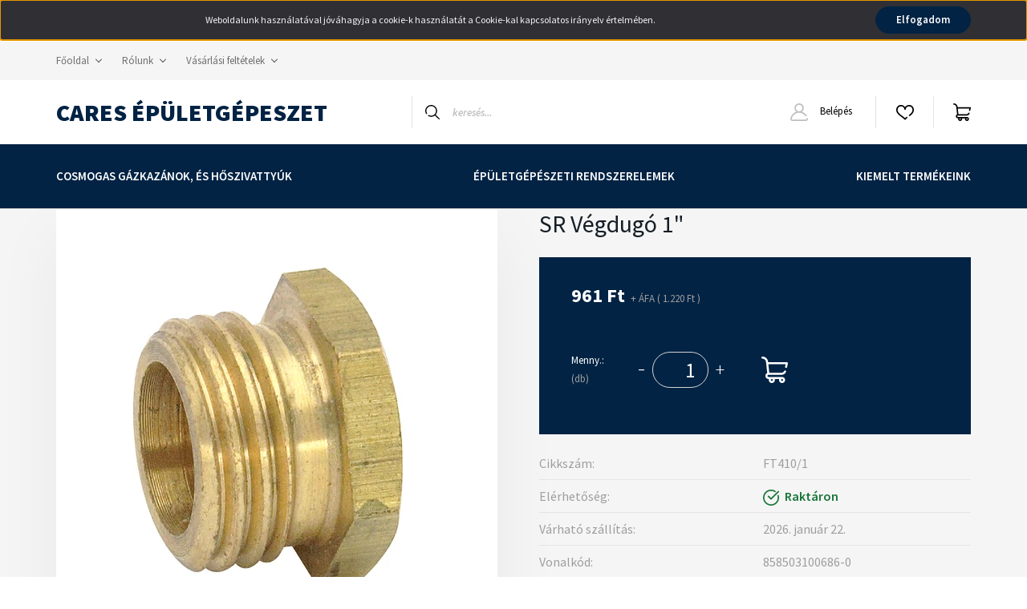

--- FILE ---
content_type: text/html; charset=UTF-8
request_url: https://caresweb.hu/sr-vegdugo-1-6108
body_size: 23042
content:
<!DOCTYPE html>
<html lang="hu" dir="ltr">
<head>
    <title>Sárgaréz Menetes Végdugó 1

</title>
    <meta charset="utf-8">
    <meta name="description" content="SR Végdugó 1



">
    <meta name="robots" content="index, follow">
    <link rel="image_src" href="https://caresweb.cdn.shoprenter.hu/custom/caresweb/image/data/SR/411550.png.webp?lastmod=1718968036.1668613334">
    <meta property="og:title" content="SR Végdugó 1&quot;" />
    <meta property="og:type" content="product" />
    <meta property="og:url" content="https://caresweb.hu/sr-vegdugo-1-6108" />
    <meta property="og:image" content="https://caresweb.cdn.shoprenter.hu/custom/caresweb/image/cache/w1719h900/SR/411550.png.webp?lastmod=1718968036.1668613334" />
    <meta property="og:description" content="Sárgaréz menetes idomok felületkezelés nélkül." />
    <link href="https://caresweb.cdn.shoprenter.hu/custom/caresweb/image/data/log%C3%B3k/KK_cares.png?lastmod=1529515439.1668613334" rel="icon" />
    <link href="https://caresweb.cdn.shoprenter.hu/custom/caresweb/image/data/log%C3%B3k/KK_cares.png?lastmod=1529515439.1668613334" rel="apple-touch-icon" />
    <base href="https://caresweb.hu:443" />

    <meta name="viewport" content="width=device-width, initial-scale=1, maximum-scale=1, user-scalable=0">
            <link href="https://caresweb.hu/sr-vegdugo-1-6108" rel="canonical">
    
            
                <link rel="preconnect" href="https://fonts.googleapis.com">
    <link rel="preconnect" href="https://fonts.gstatic.com" crossorigin>
    <link href="https://fonts.googleapis.com/css2?family=Source+Sans+Pro:ital,wght@0,200;0,300;0,400;0,600;0,700;0,900;1,200;1,300;1,400;1,600;1,700;1,900&display=swap" rel="stylesheet">
            <link rel="stylesheet" href="https://caresweb.cdn.shoprenter.hu/web/compiled/css/fancybox2.css?v=1768402760" media="screen">
            <link rel="stylesheet" href="https://caresweb.cdn.shoprenter.hu/custom/caresweb/catalog/view/theme/helsinki_global/style/1745914109.1588109655.0.1620833449.css?v=null.1668613334" media="screen">
        <script>
        window.nonProductQuality = 80;
    </script>
    <script src="//ajax.googleapis.com/ajax/libs/jquery/1.10.2/jquery.min.js"></script>
    <script>window.jQuery || document.write('<script src="https://caresweb.cdn.shoprenter.hu/catalog/view/javascript/jquery/jquery-1.10.2.min.js?v=1484139539"><\/script>');</script>
    <script type="text/javascript" src="//cdn.jsdelivr.net/npm/slick-carousel@1.8.1/slick/slick.min.js"></script>

            
    

    <!--Header JavaScript codes--><script src="https://caresweb.cdn.shoprenter.hu/web/compiled/js/countdown.js?v=1768402759"></script><script src="https://caresweb.cdn.shoprenter.hu/web/compiled/js/base.js?v=1768402759"></script><script src="https://caresweb.cdn.shoprenter.hu/web/compiled/js/fancybox2.js?v=1768402759"></script><script src="https://caresweb.cdn.shoprenter.hu/web/compiled/js/before_starter2_head.js?v=1768402759"></script><script src="https://caresweb.cdn.shoprenter.hu/web/compiled/js/before_starter2_productpage.js?v=1768402759"></script><script src="https://caresweb.cdn.shoprenter.hu/web/compiled/js/nanobar.js?v=1768402759"></script><!--Header jQuery onLoad scripts--><script>window.countdownFormat='%D:%H:%M:%S';var BASEURL='https://caresweb.hu';Currency={"symbol_left":"","symbol_right":" Ft","decimal_place":0,"decimal_point":",","thousand_point":".","currency":"HUF","value":1};var ShopRenter=ShopRenter||{};ShopRenter.product={"id":6108,"sku":"FT410\/1","currency":"HUF","unitName":"db","price":1220,"name":"SR V\u00e9gdug\u00f3 1\"","brand":"","currentVariant":[],"parent":{"id":6108,"sku":"FT410\/1","unitName":"db","price":1220,"name":"SR V\u00e9gdug\u00f3 1\""}};function setAutoHelpTitles(){$('.autohelp[title]').each(function(){if(!$(this).parents('.aurora-scroll-mode').length){$(this).attr('rel',$(this).attr('title'));$(this).removeAttr('title');$(this).qtip({content:{text:$(this).attr('rel')},hide:{fixed:true},position:{corner:{target:'topMiddle',tooltip:'bottomMiddle'},adjust:{screen:true}},style:{border:{color:'#d10fd1'},background:'#31e07d',width:500}});}});}
$(document).ready(function(){$('.fancybox').fancybox({maxWidth:820,maxHeight:650,afterLoad:function(){wrapCSS=$(this.element).data('fancybox-wrapcss');if(wrapCSS){$('.fancybox-wrap').addClass(wrapCSS);}},helpers:{thumbs:{width:50,height:50}}});$('.fancybox-inline').fancybox({maxWidth:820,maxHeight:650,type:'inline'});setAutoHelpTitles();});$(window).load(function(){var init_relatedproducts_Scroller=function(){$("#relatedproducts .aurora-scroll-click-mode").each(function(){var max=0;$(this).find($(".list_prouctname")).each(function(){var h=$(this).height();max=h>max?h:max;});$(this).find($(".list_prouctname")).each(function(){$(this).height(max);});});$("#relatedproducts .aurora-scroll-click-mode").auroraScroll({autoMode:"click",frameRate:60,speed:2.5,direction:-1,elementClass:"product-snapshot",pauseAfter:false,horizontal:true,visible:1,arrowsPosition:1},function(){initAurora();});}
init_relatedproducts_Scroller();});</script><script src="https://caresweb.cdn.shoprenter.hu/web/compiled/js/vue/manifest.bundle.js?v=1768402756"></script><script>var ShopRenter=ShopRenter||{};ShopRenter.onCartUpdate=function(callable){document.addEventListener('cartChanged',callable)};ShopRenter.onItemAdd=function(callable){document.addEventListener('AddToCart',callable)};ShopRenter.onItemDelete=function(callable){document.addEventListener('deleteCart',callable)};ShopRenter.onSearchResultViewed=function(callable){document.addEventListener('AuroraSearchResultViewed',callable)};ShopRenter.onSubscribedForNewsletter=function(callable){document.addEventListener('AuroraSubscribedForNewsletter',callable)};ShopRenter.onCheckoutInitiated=function(callable){document.addEventListener('AuroraCheckoutInitiated',callable)};ShopRenter.onCheckoutShippingInfoAdded=function(callable){document.addEventListener('AuroraCheckoutShippingInfoAdded',callable)};ShopRenter.onCheckoutPaymentInfoAdded=function(callable){document.addEventListener('AuroraCheckoutPaymentInfoAdded',callable)};ShopRenter.onCheckoutOrderConfirmed=function(callable){document.addEventListener('AuroraCheckoutOrderConfirmed',callable)};ShopRenter.onCheckoutOrderPaid=function(callable){document.addEventListener('AuroraOrderPaid',callable)};ShopRenter.onCheckoutOrderPaidUnsuccessful=function(callable){document.addEventListener('AuroraOrderPaidUnsuccessful',callable)};ShopRenter.onProductPageViewed=function(callable){document.addEventListener('AuroraProductPageViewed',callable)};ShopRenter.onMarketingConsentChanged=function(callable){document.addEventListener('AuroraMarketingConsentChanged',callable)};ShopRenter.onCustomerRegistered=function(callable){document.addEventListener('AuroraCustomerRegistered',callable)};ShopRenter.onCustomerLoggedIn=function(callable){document.addEventListener('AuroraCustomerLoggedIn',callable)};ShopRenter.onCustomerUpdated=function(callable){document.addEventListener('AuroraCustomerUpdated',callable)};ShopRenter.onCartPageViewed=function(callable){document.addEventListener('AuroraCartPageViewed',callable)};ShopRenter.customer={"userId":0,"userClientIP":"3.149.245.80","userGroupId":8,"customerGroupTaxMode":"gross","customerGroupPriceMode":"net_tax_gross","email":"","phoneNumber":"","name":{"firstName":"","lastName":""}};ShopRenter.theme={"name":"helsinki_global","family":"helsinki","parent":""};ShopRenter.shop={"name":"caresweb","locale":"hu","currency":{"code":"HUF","rate":1},"domain":"caresweb.myshoprenter.hu"};ShopRenter.page={"route":"product\/product","queryString":"sr-vegdugo-1-6108"};ShopRenter.formSubmit=function(form,callback){callback();};let loadedAsyncScriptCount=0;function asyncScriptLoaded(position){loadedAsyncScriptCount++;if(position==='body'){if(document.querySelectorAll('.async-script-tag').length===loadedAsyncScriptCount){if(/complete|interactive|loaded/.test(document.readyState)){document.dispatchEvent(new CustomEvent('asyncScriptsLoaded',{}));}else{document.addEventListener('DOMContentLoaded',()=>{document.dispatchEvent(new CustomEvent('asyncScriptsLoaded',{}));});}}}}</script><script type="text/javascript"src="https://caresweb.cdn.shoprenter.hu/web/compiled/js/vue/customerEventDispatcher.bundle.js?v=1768402756"></script>                
            
            <script>window.dataLayer=window.dataLayer||[];function gtag(){dataLayer.push(arguments)};var ShopRenter=ShopRenter||{};ShopRenter.config=ShopRenter.config||{};ShopRenter.config.googleConsentModeDefaultValue="denied";</script>                        <script type="text/javascript" src="https://caresweb.cdn.shoprenter.hu/web/compiled/js/vue/googleConsentMode.bundle.js?v=1768402756"></script>

            
            <script type="text/javascript"src="https://caresweb.cdn.shoprenter.hu/web/compiled/js/vue/dataLayer.bundle.js?v=1768402756"></script>
            
            
            
            
    
</head>
<body id="body" class="page-body product-page-body show-quantity-in-category helsinki_global-body desktop-device-body header--style-1" role="document">
<script>var bodyComputedStyle=window.getComputedStyle(document.body);ShopRenter.theme.breakpoints={'xs':parseInt(bodyComputedStyle.getPropertyValue('--breakpoint-xs')),'sm':parseInt(bodyComputedStyle.getPropertyValue('--breakpoint-sm')),'md':parseInt(bodyComputedStyle.getPropertyValue('--breakpoint-md')),'lg':parseInt(bodyComputedStyle.getPropertyValue('--breakpoint-lg')),'xl':parseInt(bodyComputedStyle.getPropertyValue('--breakpoint-xl'))}</script><div id="fb-root"></div><script>(function(d,s,id){var js,fjs=d.getElementsByTagName(s)[0];if(d.getElementById(id))return;js=d.createElement(s);js.id=id;js.src="//connect.facebook.net/hu_HU/sdk/xfbml.customerchat.js#xfbml=1&version=v2.12&autoLogAppEvents=1";fjs.parentNode.insertBefore(js,fjs);}(document,"script","facebook-jssdk"));</script>
                    

<!-- cached --><div class="Fixed nanobar bg-dark js-nanobar-first-login">
    <div class="container nanobar-container">
        <div class="row flex-column flex-sm-row">
            <div class="col-12 col-lg-8 nanobar-text align-self-center text-center text-lg-right">
                Weboldalunk használatával jóváhagyja a cookie-k használatát a Cookie-kal kapcsolatos irányelv értelmében.
            </div>
            <div class="col-12 col-lg-4 nanobar-buttons mt-3 m-lg-0 text-center text-lg-right">
                                <a href="" class="btn btn-primary nanobar-btn js-nanobar-close" data-marketing-cookie-status="false">
                    Elfogadom
                </a>
            </div>
        </div>
    </div>
</div>

<script>
    (function ($) {
        $(document).ready(function () {
            new AuroraNanobar.FirstLogNanobar(jQuery('.js-nanobar-first-login'), 'top');
        });
    })(jQuery);
</script>
<!-- /cached -->
<!-- cached --><div class="Fixed nanobar bg-dark js-nanobar-free-shipping">
    <div class="container nanobar-container">
        <button type="button" class="close js-nanobar-close" aria-label="Close">
            <span aria-hidden="true">&times;</span>
        </button>
        <div class="nanobar-text px-3"></div>
    </div>
</div>

<script>$(document).ready(function(){document.nanobarInstance=new AuroraNanobar.FreeShippingNanobar($('.js-nanobar-free-shipping'),'top','500','','1');});</script><!-- /cached -->
                <!-- page-wrap -->

                <div class="page-wrap">
                                                
    <header class="sticky-header d-none d-lg-block">
                    <div class="header-top-line">
                <div class="container">
                    <div class="header-top d-flex">
                        <div class="header-top-left d-flex">
                            <!-- cached -->
    <ul class="nav headermenu-list">
                    <li class="nav-item dropdown">
                <a class="nav-link" href="https://caresweb.hu"
                    target="_self"
                     class="dropdown-toggle disabled"                    title="Főoldal"
                >
                    Főoldal
                </a>
                                    <ul class="dropdown-hover-menu">
                                                    <li class="dropdown-item">
                                <a href="https://caresweb.hu/index.php?route=product/list&amp;latest=29" title="Legújabb termékek" target="_self">
                                    Legújabb termékek
                                </a>
                            </li>
                                                    <li class="dropdown-item">
                                <a href="https://caresweb.hu/index.php?route=information/sitemap" title="Oldaltérkép" target="_self">
                                    Oldaltérkép
                                </a>
                            </li>
                                            </ul>
                            </li>
                    <li class="nav-item dropdown">
                <a class="nav-link" href="https://caresweb.hu/rolunk_4"
                    target="_self"
                     class="dropdown-toggle disabled"                    title="Rólunk"
                >
                    Rólunk
                </a>
                                    <ul class="dropdown-hover-menu">
                                                    <li class="dropdown-item">
                                <a href="https://caresweb.hu/adatvedelmi_nyilatkozat_3" title="Adatkezelési tájékoztató" target="_self">
                                    Adatkezelési tájékoztató
                                </a>
                            </li>
                                            </ul>
                            </li>
                    <li class="nav-item dropdown">
                <a class="nav-link" href="https://caresweb.hu/vasarlasi_feltetelek_5"
                    target="_self"
                     class="dropdown-toggle disabled"                    title="Vásárlási feltételek"
                >
                    Vásárlási feltételek
                </a>
                                    <ul class="dropdown-hover-menu">
                                                    <li class="dropdown-item">
                                <a href="https://caresweb.hu/garancia_7" title="Garancia" target="_self">
                                    Garancia
                                </a>
                            </li>
                                            </ul>
                            </li>
            </ul>
    <!-- /cached -->
                        </div>
                        <div class="header-top-right d-flex align-items-center ml-auto">
                            
                            
                        </div>
                    </div>
                </div>
            </div>
            <div class="header-bottom-line">
                <div class="container">
                    <div class="header-bottom">
                        <nav class="navbar navbar-expand-lg justify-content-between">
                            <!-- cached -->
    <a class="navbar-brand" href="/">CARES Épületgépeszet</a>
<!-- /cached -->
                                                            
<div class="dropdown search-module d-flex">
    <div class="input-group">
        <div class="input-group-prepend">
            <button class="btn btn-link" onclick="moduleSearch();">
                <svg width="18" height="18" viewBox="0 0 18 18" fill="none" xmlns="https://www.w3.org/2000/svg">
    <path d="M7.38281 0C11.4537 0 14.7656 3.31193 14.7656 7.38281C14.7656 9.17381 14.1246 10.8179 13.0599 12.0977L17.7924 16.798C18.0679 17.0717 18.0694 17.5168 17.7958 17.7924C17.6583 17.9307 17.4776 18 17.2969 18C17.1177 18 16.9386 17.9319 16.8014 17.7957L12.0625 13.089C10.7878 14.1363 9.15739 14.7656 7.38281 14.7656C6.11627 14.7656 4.86647 14.4393 3.76861 13.8218C3.43012 13.6315 3.31007 13.2028 3.50044 12.8643C3.69077 12.5259 4.11947 12.4057 4.45795 12.5961C5.34579 13.0955 6.3572 13.3594 7.38281 13.3594C10.6783 13.3594 13.3594 10.6783 13.3594 7.38281C13.3594 4.08733 10.6783 1.40625 7.38281 1.40625C4.08733 1.40625 1.40625 4.08733 1.40625 7.38281C1.40625 8.42101 1.67636 9.44328 2.18732 10.3391C2.37973 10.6765 2.26223 11.1059 1.92494 11.2983C1.58762 11.4906 1.15822 11.3732 0.965811 11.0359C0.333982 9.92812 0 8.66492 0 7.38281C0 3.31193 3.31193 0 7.38281 0Z" fill="currentColor"/>
</svg>

            </button>
        </div>
        <input class="form-control disableAutocomplete" type="text" placeholder="keresés..." value=""
               id="filter_keyword" 
               onclick="this.value=(this.value==this.defaultValue)?'':this.value;"/>
    </div>

    <input type="hidden" id="filter_description" value="0"/>
    <input type="hidden" id="search_shopname" value="caresweb"/>
    <div id="results" class="dropdown-menu search-results"></div>
</div>



                                                        <!-- cached -->
    <div class="header-login">
        <ul class="nav login-list">
                            <li class="nav-item">
                    <a class="nav-link" href="index.php?route=account/login" title="Belépés">
                        <svg class="icon-user" width="22" height="22" viewBox="0 0 22 22" fill="none" xmlns="https://www.w3.org/2000/svg">
    <path d="M21.9446 18.8513C21.8479 18.3867 21.3929 18.0885 20.9281 18.1852C20.4634 18.2819 20.1652 18.737 20.2619 19.2017C20.3176 19.4693 20.2513 19.7436 20.0799 19.9544C19.9806 20.0765 19.7593 20.2812 19.3924 20.2812H2.60825C2.24138 20.2812 2.02005 20.0765 1.92079 19.9544C1.74939 19.7437 1.68305 19.4693 1.73878 19.2017C2.63064 14.9179 6.4091 11.7886 10.7725 11.6831C10.8481 11.686 10.924 11.6875 11.0003 11.6875C11.0769 11.6875 11.1531 11.686 11.229 11.6831C14.3027 11.7568 17.1436 13.3136 18.864 15.8794C19.1283 16.2736 19.6621 16.3789 20.0564 16.1146C20.4506 15.8503 20.5559 15.3165 20.2916 14.9223C18.8815 12.8192 16.8339 11.29 14.4992 10.5215C15.9219 9.45467 16.8441 7.75487 16.8441 5.84375C16.8441 2.62152 14.2226 0 11.0003 0C7.77808 0 5.1566 2.62152 5.1566 5.84375C5.1566 7.75603 6.07991 9.45673 7.50411 10.5235C6.19924 10.9531 4.97484 11.6216 3.9032 12.503C1.93815 14.1194 0.571877 16.3739 0.0561231 18.8513C-0.105525 19.6277 0.0881348 20.425 0.587346 21.0388C1.08411 21.6497 1.82072 22 2.60825 22H19.3924C20.18 22 20.9166 21.6497 21.4133 21.0388C21.9126 20.425 22.1062 19.6277 21.9446 18.8513ZM6.87535 5.84375C6.87535 3.5692 8.7258 1.71875 11.0003 1.71875C13.2749 1.71875 15.1253 3.5692 15.1253 5.84375C15.1253 8.04826 13.387 9.85441 11.2091 9.96351C11.1397 9.96222 11.07 9.96157 11.0003 9.96157C10.931 9.96157 10.8616 9.96226 10.7924 9.96355C8.61408 9.85488 6.87535 8.04856 6.87535 5.84375Z" fill="currentColor"/>
</svg>

                        Belépés
                    </a>
                </li>
                    </ul>
    </div>
<!-- /cached -->
                            <hx:include src="/_fragment?_path=_format%3Dhtml%26_locale%3Den%26_controller%3Dmodule%252Fwishlist&amp;_hash=aJv0kvaMtTS4jtymij5g6rSv3l9Dow6JeYa3sCSXjsg%3D"></hx:include>
                            <div id="js-cart">
                                <hx:include src="/_fragment?_path=_format%3Dhtml%26_locale%3Den%26_controller%3Dmodule%252Fcart&amp;_hash=CtoyzeFiXinpwxXthV9PK4O6dijWB91XCQfOp1MaTsk%3D"></hx:include>
                            </div>
                        </nav>
                    </div>
                </div>
            </div>
            <div class="header-category">
                <div class="container">
                    <nav class="navbar header-category-navbar">
                        


                    
            <div id="module_category_wrapper" class="module-category-wrapper">
    
    <div id="category" class="module content-module header-position hide-top category-module" >
                <div class="module-body">
                        <div id="category-nav">
            


<ul class="nav category category-menu sf-menu sf-horizontal cached">
    <li id="cat_367" class="nav-item item category-list module-list parent even">
    <a href="https://caresweb.hu/cosmogas-kazanok-367" class="nav-link">
        COSMOGAS Gázkazánok, És hőszivattyúk
    </a>
            <ul class="nav flex-column children"><li id="cat_382" class="nav-item item category-list module-list parent even">
    <a href="https://caresweb.hu/cosmogas-kazanok-367/hoszivattyuk-382" class="nav-link">
        Hőszivattyúk
    </a>
            <ul class="nav flex-column children"><li id="cat_403" class="nav-item item category-list module-list even">
    <a href="https://caresweb.hu/cosmogas-kazanok-367/hoszivattyuk-382/ecotower-split-hoszivattyurendszer-integralt-hmv-403" class="nav-link">
        ECOTower™ - Split hőszivattyúrendszer integrált &quot;HMV&quot;
    </a>
    </li><li id="cat_400" class="nav-item item category-list module-list odd">
    <a href="https://caresweb.hu/cosmogas-kazanok-367/hoszivattyuk-382/ecotwin-split-hoszivattyu-400" class="nav-link">
        ECOTwin™ - Split Hőszivattyú
    </a>
    </li><li id="cat_408" class="nav-item item category-list module-list even">
    <a href="https://caresweb.hu/cosmogas-kazanok-367/hoszivattyuk-382/fryo-pi-monoblokk-hoszivattyuk-408" class="nav-link">
        FRYO Pi™ - Monoblokk Hőszivattyúk
    </a>
    </li><li id="cat_552" class="nav-item item category-list module-list odd">
    <a href="https://caresweb.hu/cosmogas-kazanok-367/hoszivattyuk-382/fryo-r290-monoblokk-hoszivattyuk-552" class="nav-link">
        SYLENTIA R290™ - Monoblokk Hőszivattyúk
    </a>
    </li></ul>
    </li><li id="cat_273" class="nav-item item category-list module-list odd">
    <a href="https://caresweb.hu/cosmogas-kazanok-367/cosmogas-fali-lakossagi-kondenzacios-kazanok" class="nav-link">
        Fali kondenzációs gázkazánok
    </a>
    </li></ul>
    </li><li id="cat_381" class="nav-item item category-list module-list parent odd">
    <a href="https://caresweb.hu/epuletgepeszeti-rendszerelemek-381" class="nav-link">
        Épületgépészeti Rendszerelemek
    </a>
            <ul class="nav flex-column children"><li id="cat_365" class="nav-item item category-list module-list even">
    <a href="https://caresweb.hu/epuletgepeszeti-rendszerelemek-381/padlofutes-otretegu-csovek" class="nav-link">
        Padlófűtés, ötrétegű csövek
    </a>
    </li><li id="cat_366" class="nav-item item category-list module-list parent odd">
    <a href="https://caresweb.hu/epuletgepeszeti-rendszerelemek-381/padlofutes-osztok-modulok-1986" class="nav-link">
        Padlófűtés osztók-gyűjtők / osztók-gyűjtők
    </a>
            <ul class="nav flex-column children"><li id="cat_533" class="nav-item item category-list module-list even">
    <a href="https://caresweb.hu/epuletgepeszeti-rendszerelemek-381/padlofutes-osztok-modulok-1986/oszto-gyujto-viz-futes-hutes--533" class="nav-link">
        Osztó-gyűjtő / VÍZ, FŰTÉS, HŰTÉS /
    </a>
    </li><li id="cat_320" class="nav-item item category-list module-list parent odd">
    <a href="https://caresweb.hu/epuletgepeszeti-rendszerelemek-381/padlofutes-osztok-modulok-1986/padlofutes-osztok-gyujto-modulok-keresztkoteses" class="nav-link">
        Padlófűtő osztó-gyűjtő modulok (keresztkötéses)
    </a>
            <ul class="nav flex-column children"><li id="cat_362" class="nav-item item category-list module-list even">
    <a href="https://caresweb.hu/epuletgepeszeti-rendszerelemek-381/padlofutes-osztok-modulok-1986/padlofutes-osztok-gyujto-modulok-keresztkoteses/basic-padlofuto-oszto-gyujto-modulok-keresztkoteses" class="nav-link">
        BASIC (keresztkötéses)
    </a>
    </li></ul>
    </li><li id="cat_361" class="nav-item item category-list module-list even">
    <a href="https://caresweb.hu/epuletgepeszeti-rendszerelemek-381/padlofutes-osztok-modulok-1986/inox-padlofuto-oszto-gyujto-modulok-oldalkoteses" class="nav-link">
        Padlófűtő osztó-gyűjtő modulok (oldalkötéses)
    </a>
    </li><li id="cat_363" class="nav-item item category-list module-list parent odd">
    <a href="https://caresweb.hu/epuletgepeszeti-rendszerelemek-381/padlofutes-osztok-modulok-1986/aramlasmeros-oszto-gyujtok" class="nav-link">
        Áramlásmérős osztó-gyűjtők
    </a>
            <ul class="nav flex-column children"><li id="cat_394" class="nav-item item category-list module-list even">
    <a href="https://caresweb.hu/epuletgepeszeti-rendszerelemek-381/padlofutes-osztok-modulok-1986/aramlasmeros-oszto-gyujtok/oszto-gyujto-kiegeszitok-394" class="nav-link">
        Osztó gyűjtő kiegészítők
    </a>
    </li></ul>
    </li><li id="cat_397" class="nav-item item category-list module-list parent even">
    <a href="https://caresweb.hu/epuletgepeszeti-rendszerelemek-381/padlofutes-osztok-modulok-1986/tobbzonas-rendszer-397" class="nav-link">
        Többzónás rendszer
    </a>
            <ul class="nav flex-column children"><li id="cat_415" class="nav-item item category-list module-list even">
    <a href="https://caresweb.hu/epuletgepeszeti-rendszerelemek-381/padlofutes-osztok-modulok-1986/tobbzonas-rendszer-397/termosztatok-415" class="nav-link">
        Termosztátok
    </a>
    </li></ul>
    </li></ul>
    </li><li id="cat_369" class="nav-item item category-list module-list even">
    <a href="https://caresweb.hu/epuletgepeszeti-rendszerelemek-381/futesi-hutesi-eloszto-korok-dn25" class="nav-link">
        Fűtési-Hűtési elosztó modulok DN25 - Rozsdamentes Acél
    </a>
    </li><li id="cat_259" class="nav-item item category-list module-list parent odd">
    <a href="https://caresweb.hu/epuletgepeszeti-rendszerelemek-381/otretegu-rendszerek-259" class="nav-link">
        Ötrétegű Rendszerek
    </a>
            <ul class="nav flex-column children"><li id="cat_271" class="nav-item item category-list module-list even">
    <a href="https://caresweb.hu/epuletgepeszeti-rendszerelemek-381/otretegu-rendszerek-259/otretegu-csovek-271" class="nav-link">
        Ötrétegű csövek
    </a>
    </li><li id="cat_261" class="nav-item item category-list module-list parent odd">
    <a href="https://caresweb.hu/epuletgepeszeti-rendszerelemek-381/otretegu-rendszerek-259/preskoteses-press-otretegu-idomok-261" class="nav-link">
        Préskötéses &quot;Press&quot; Ötrétegű idomok
    </a>
            <ul class="nav flex-column children"><li id="cat_350" class="nav-item item category-list module-list even">
    <a href="https://caresweb.hu/epuletgepeszeti-rendszerelemek-381/otretegu-rendszerek-259/preskoteses-press-otretegu-idomok-261/presszes-belso-menetes-otretegu-idomok-350" class="nav-link">
        Préskötéses &quot;Press&quot; Belső menetes ötrétegű idomok
    </a>
    </li><li id="cat_351" class="nav-item item category-list module-list odd">
    <a href="https://caresweb.hu/epuletgepeszeti-rendszerelemek-381/otretegu-rendszerek-259/preskoteses-press-otretegu-idomok-261/preskoteses-press-falikorong-otretegu-idomok-351" class="nav-link">
        Préskötéses &quot;Press&quot; Falikorong ötrétegű idomok
    </a>
    </li><li id="cat_358" class="nav-item item category-list module-list even">
    <a href="https://caresweb.hu/epuletgepeszeti-rendszerelemek-381/otretegu-rendszerek-259/preskoteses-press-otretegu-idomok-261/preskoteses-press-hollander-358" class="nav-link">
        Préskötéses &quot;Press&quot; Hollander ötrétegű idomok
    </a>
    </li><li id="cat_352" class="nav-item item category-list module-list odd">
    <a href="https://caresweb.hu/epuletgepeszeti-rendszerelemek-381/otretegu-rendszerek-259/preskoteses-press-otretegu-idomok-261/preskoteses-press-konyok-otretegu-idomok-352" class="nav-link">
        Préskötéses &quot;Press&quot; könyök ötrétegű idomok
    </a>
    </li><li id="cat_353" class="nav-item item category-list module-list even">
    <a href="https://caresweb.hu/epuletgepeszeti-rendszerelemek-381/otretegu-rendszerek-259/preskoteses-press-otretegu-idomok-261/preskoteses-press-kulso-menetes-otretegu-idomok-353" class="nav-link">
        Préskötéses &quot;Press&quot; Külső menetes ötrétegű idomok
    </a>
    </li><li id="cat_354" class="nav-item item category-list module-list odd">
    <a href="https://caresweb.hu/epuletgepeszeti-rendszerelemek-381/otretegu-rendszerek-259/preskoteses-press-otretegu-idomok-261/preskoteses-press-menetes-konyok-otretegu-idomok-354" class="nav-link">
        Préskötéses &quot;Press&quot; menetes Könyök ötrétegű idomok
    </a>
    </li><li id="cat_355" class="nav-item item category-list module-list even">
    <a href="https://caresweb.hu/epuletgepeszeti-rendszerelemek-381/otretegu-rendszerek-259/preskoteses-press-otretegu-idomok-261/preskoteses-press-menetes-t-idom-otretegu-idomok-355" class="nav-link">
        Préskötéses &quot;Press&quot; menetes T-idom ötrétegű idomok
    </a>
    </li><li id="cat_356" class="nav-item item category-list module-list odd">
    <a href="https://caresweb.hu/epuletgepeszeti-rendszerelemek-381/otretegu-rendszerek-259/preskoteses-press-otretegu-idomok-261/preskoteses-press-t-idom-otretegu-idomok-356" class="nav-link">
        Préskötéses &quot;Press&quot; T-idom ötrétegű idomok
    </a>
    </li><li id="cat_357" class="nav-item item category-list module-list even">
    <a href="https://caresweb.hu/epuletgepeszeti-rendszerelemek-381/otretegu-rendszerek-259/preskoteses-press-otretegu-idomok-261/preskoteses-press-toldo-otretegu-idomok-357" class="nav-link">
        Préskötéses &quot;Press&quot; Toldó ötrétegű idomok
    </a>
    </li></ul>
    </li><li id="cat_503" class="nav-item item category-list module-list parent even">
    <a href="https://caresweb.hu/epuletgepeszeti-rendszerelemek-381/otretegu-rendszerek-259/szoritogyurus-kulcsos-otretegu-idomok-503" class="nav-link">
        Szorítógyűrűs &quot;Kulcsos&quot; Ötrétegű idomok
    </a>
            <ul class="nav flex-column children"><li id="cat_514" class="nav-item item category-list module-list even">
    <a href="https://caresweb.hu/epuletgepeszeti-rendszerelemek-381/otretegu-rendszerek-259/szoritogyurus-kulcsos-otretegu-idomok-503/szoritogyurus-kulcsos-otretegu-csatlakozo-konyokidom-kulso-menetes-kmk-514" class="nav-link">
        Szorítógyűrűs &quot;Kulcsos&quot; Ötrétegű csatlakozó falikorong menetes (FK)
    </a>
    </li><li id="cat_505" class="nav-item item category-list module-list odd">
    <a href="https://caresweb.hu/epuletgepeszeti-rendszerelemek-381/otretegu-rendszerek-259/szoritogyurus-kulcsos-otretegu-idomok-503/szoritogyurus-kulcsos-otretegu-csatlakozo-idom-belso-menetes-bm-505" class="nav-link">
        Szorítógyűrűs &quot;Kulcsos&quot; Ötrétegű csatlakozó idom belső menetes (BM)
    </a>
    </li><li id="cat_507" class="nav-item item category-list module-list even">
    <a href="https://caresweb.hu/epuletgepeszeti-rendszerelemek-381/otretegu-rendszerek-259/szoritogyurus-kulcsos-otretegu-idomok-503/szoritogyurus-kulcsos-otretegu-csatlakozo-idom-kulso-menetes-km-507" class="nav-link">
        Szorítógyűrűs &quot;Kulcsos&quot; Ötrétegű csatlakozó idom külső menetes (KM)
    </a>
    </li><li id="cat_508" class="nav-item item category-list module-list parent odd">
    <a href="https://caresweb.hu/epuletgepeszeti-rendszerelemek-381/otretegu-rendszerek-259/szoritogyurus-kulcsos-otretegu-idomok-503/szoritogyurus-kulcsos-otretegu-csatlakozo-konyokidomok-508" class="nav-link">
        Szorítógyűrűs &quot;Kulcsos&quot; Ötrétegű csatlakozó könyökidomok
    </a>
            <ul class="nav flex-column children"><li id="cat_509" class="nav-item item category-list module-list even">
    <a href="https://caresweb.hu/epuletgepeszeti-rendszerelemek-381/otretegu-rendszerek-259/szoritogyurus-kulcsos-otretegu-idomok-503/szoritogyurus-kulcsos-otretegu-csatlakozo-konyokidomok-508/szoritogyurus-kulcsos-otretegu-csatlakozo-konyokidom-belso-menetes-bmk-509" class="nav-link">
        Szorítógyűrűs &quot;Kulcsos&quot; Ötrétegű csatlakozó könyökidom belső menetes (BMK)
    </a>
    </li><li id="cat_510" class="nav-item item category-list module-list odd">
    <a href="https://caresweb.hu/epuletgepeszeti-rendszerelemek-381/otretegu-rendszerek-259/szoritogyurus-kulcsos-otretegu-idomok-503/szoritogyurus-kulcsos-otretegu-csatlakozo-konyokidomok-508/szoritogyurus-kulcsos-otretegu-csatlakozo-konyokidom-kulso-menetes-kmk-510" class="nav-link">
        Szorítógyűrűs &quot;Kulcsos&quot; Ötrétegű csatlakozó könyökidom külső menetes (KMK)
    </a>
    </li></ul>
    </li><li id="cat_511" class="nav-item item category-list module-list parent even">
    <a href="https://caresweb.hu/epuletgepeszeti-rendszerelemek-381/otretegu-rendszerek-259/szoritogyurus-kulcsos-otretegu-idomok-503/szoritogyurus-kulcsos-otretegu-csatlakozo-te-idomok-511" class="nav-link">
        Szorítógyűrűs &quot;Kulcsos&quot; Ötrétegű csatlakozó Té idomok
    </a>
            <ul class="nav flex-column children"><li id="cat_520" class="nav-item item category-list module-list even">
    <a href="https://caresweb.hu/epuletgepeszeti-rendszerelemek-381/otretegu-rendszerek-259/szoritogyurus-kulcsos-otretegu-idomok-503/szoritogyurus-kulcsos-otretegu-csatlakozo-te-idomok-511/szoritogyurus-kulcsos-otretegu-csatlakozo-menetes-te-idomok-520" class="nav-link">
        Szorítógyűrűs &quot;Kulcsos&quot; Ötrétegű csatlakozó menetes Té idomok
    </a>
    </li><li id="cat_512" class="nav-item item category-list module-list odd">
    <a href="https://caresweb.hu/epuletgepeszeti-rendszerelemek-381/otretegu-rendszerek-259/szoritogyurus-kulcsos-otretegu-idomok-503/szoritogyurus-kulcsos-otretegu-csatlakozo-te-idomok-511/szoritogyurus-kulcsos-otretegu-csatlakozo-szukitett-te-idomok-512" class="nav-link">
        Szorítógyűrűs &quot;Kulcsos&quot; Ötrétegű csatlakozó szűkített  Té idomok
    </a>
    </li></ul>
    </li><li id="cat_517" class="nav-item item category-list module-list odd">
    <a href="https://caresweb.hu/epuletgepeszeti-rendszerelemek-381/otretegu-rendszerek-259/szoritogyurus-kulcsos-otretegu-idomok-503/szoritogyurus-kulcsos-otretegu-csatlakozo-toldoidomok-517" class="nav-link">
        Szorítógyűrűs &quot;Kulcsos&quot; Ötrétegű csatlakozó toldóidomok
    </a>
    </li><li id="cat_522" class="nav-item item category-list module-list even">
    <a href="https://caresweb.hu/epuletgepeszeti-rendszerelemek-381/otretegu-rendszerek-259/szoritogyurus-kulcsos-otretegu-idomok-503/szoritogyurus-kulcsos-vegzaro-otretegu-idomok-522" class="nav-link">
        Szorítógyűrűs &quot;Kulcsos&quot; Végzáró ötrétegű idomok
    </a>
    </li></ul>
    </li><li id="cat_389" class="nav-item item category-list module-list odd">
    <a href="https://caresweb.hu/epuletgepeszeti-rendszerelemek-381/otretegu-rendszerek-259/otretegu-padlofutes-szerelo-szerszamok-kiegeszitok-389" class="nav-link">
        Ötrétegű / Padlófűtés szerelő szerszámok kiegészítők
    </a>
    </li><li id="cat_549" class="nav-item item category-list module-list even">
    <a href="https://caresweb.hu/epuletgepeszeti-rendszerelemek-381/otretegu-rendszerek-259/wavin-tigris-549" class="nav-link">
        Wavin Tigris
    </a>
    </li></ul>
    </li><li id="cat_392" class="nav-item item category-list module-list parent even">
    <a href="https://caresweb.hu/epuletgepeszeti-rendszerelemek-381/biztonsagi-kiegeszitok-392" class="nav-link">
        Biztonsági kiegészítők
    </a>
            <ul class="nav flex-column children"><li id="cat_528" class="nav-item item category-list module-list even">
    <a href="https://caresweb.hu/epuletgepeszeti-rendszerelemek-381/biztonsagi-kiegeszitok-392/biztonsagi-szelepek-528" class="nav-link">
        Biztonsági szelepek
    </a>
    </li><li id="cat_412" class="nav-item item category-list module-list odd">
    <a href="https://caresweb.hu/epuletgepeszeti-rendszerelemek-381/biztonsagi-kiegeszitok-392/hasznalati-melegviz-biztonsagi-szerelvenyek-412" class="nav-link">
        Használati melegvíz biztonsági szerelvények
    </a>
    </li><li id="cat_446" class="nav-item item category-list module-list even">
    <a href="https://caresweb.hu/epuletgepeszeti-rendszerelemek-381/biztonsagi-kiegeszitok-392/hidraulikus-valtok-446" class="nav-link">
        Hidraulikus váltók
    </a>
    </li><li id="cat_410" class="nav-item item category-list module-list odd">
    <a href="https://caresweb.hu/epuletgepeszeti-rendszerelemek-381/biztonsagi-kiegeszitok-392/hocserelok-biztonsagi-hocserelok-410" class="nav-link">
        Hőcserélők, biztonsági hőcserélők
    </a>
    </li><li id="cat_471" class="nav-item item category-list module-list even">
    <a href="https://caresweb.hu/epuletgepeszeti-rendszerelemek-381/biztonsagi-kiegeszitok-392/iszap-es-leglevalasztok-471" class="nav-link">
        Iszap és légleválasztók
    </a>
    </li><li id="cat_525" class="nav-item item category-list module-list odd">
    <a href="https://caresweb.hu/epuletgepeszeti-rendszerelemek-381/biztonsagi-kiegeszitok-392/legtelenitok-leglevalasztok-automata-legtelenitok-525" class="nav-link">
        Légtelenítők, Automata légtelenítők
    </a>
    </li><li id="cat_448" class="nav-item item category-list module-list even">
    <a href="https://caresweb.hu/epuletgepeszeti-rendszerelemek-381/biztonsagi-kiegeszitok-392/meroeszkozok-ho-es-nyomasmerok-448" class="nav-link">
        Mérőeszközök (Hő és nyomásmérők)
    </a>
    </li><li id="cat_458" class="nav-item item category-list module-list odd">
    <a href="https://caresweb.hu/epuletgepeszeti-rendszerelemek-381/biztonsagi-kiegeszitok-392/szilard-tuzelesu-biztonsagi-szerelvenyek-458" class="nav-link">
        Szilárd tüzelésű biztonsági szerelvények
    </a>
    </li><li id="cat_531" class="nav-item item category-list module-list even">
    <a href="https://caresweb.hu/epuletgepeszeti-rendszerelemek-381/biztonsagi-kiegeszitok-392/tagulasi-tartalyok-kiegeszitok-531" class="nav-link">
        Tágulási tartályok, kiegészítők
    </a>
    </li><li id="cat_434" class="nav-item item category-list module-list odd">
    <a href="https://caresweb.hu/epuletgepeszeti-rendszerelemek-381/biztonsagi-kiegeszitok-392/vizkezeles-vizlagyitok-434" class="nav-link">
        Vízkezelés, Vízlágyítók
    </a>
    </li></ul>
    </li><li id="cat_440" class="nav-item item category-list module-list odd">
    <a href="https://caresweb.hu/epuletgepeszeti-rendszerelemek-381/cirkulacios-szivattyuk-440" class="nav-link">
        Cirkulációs szivattyúk
    </a>
    </li><li id="cat_416" class="nav-item item category-list module-list parent even">
    <a href="https://caresweb.hu/epuletgepeszeti-rendszerelemek-381/sargarez-menetes-idomok-416" class="nav-link">
        Sárgaréz menetes idomok
    </a>
            <ul class="nav flex-column children"><li id="cat_428" class="nav-item item category-list module-list even">
    <a href="https://caresweb.hu/epuletgepeszeti-rendszerelemek-381/sargarez-menetes-idomok-416/t-idomok-428" class="nav-link">
        &quot;T&quot; idomok
    </a>
    </li><li id="cat_418" class="nav-item item category-list module-list odd">
    <a href="https://caresweb.hu/epuletgepeszeti-rendszerelemek-381/sargarez-menetes-idomok-416/csaphosszabbito-418" class="nav-link">
        Csaphosszabbító
    </a>
    </li><li id="cat_421" class="nav-item item category-list module-list even">
    <a href="https://caresweb.hu/epuletgepeszeti-rendszerelemek-381/sargarez-menetes-idomok-416/hollander-oldhato-kotes-421" class="nav-link">
        Hollander - oldható kötés
    </a>
    </li><li id="cat_422" class="nav-item item category-list module-list odd">
    <a href="https://caresweb.hu/epuletgepeszeti-rendszerelemek-381/sargarez-menetes-idomok-416/karmantyu-422" class="nav-link">
        Karmantyú
    </a>
    </li><li id="cat_426" class="nav-item item category-list module-list even">
    <a href="https://caresweb.hu/epuletgepeszeti-rendszerelemek-381/sargarez-menetes-idomok-416/konyok-idomok-426" class="nav-link">
        Könyök idomok
    </a>
    </li><li id="cat_423" class="nav-item item category-list module-list odd">
    <a href="https://caresweb.hu/epuletgepeszeti-rendszerelemek-381/sargarez-menetes-idomok-416/kozcsavar-423" class="nav-link">
        Közcsavar
    </a>
    </li><li id="cat_424" class="nav-item item category-list module-list even">
    <a href="https://caresweb.hu/epuletgepeszeti-rendszerelemek-381/sargarez-menetes-idomok-416/szukito-szukitett-idomok-424" class="nav-link">
        Szűkítő, Szűkített idomok
    </a>
    </li><li id="cat_431" class="nav-item item category-list module-list odd">
    <a href="https://caresweb.hu/epuletgepeszeti-rendszerelemek-381/sargarez-menetes-idomok-416/vegzaro-kupak-dugo-431" class="nav-link">
        végzáró kupak, dugó
    </a>
    </li></ul>
    </li><li id="cat_435" class="nav-item item category-list module-list parent odd">
    <a href="https://caresweb.hu/epuletgepeszeti-rendszerelemek-381/szakaszolo-elzarok-szelepek-zona-kevero-es-valtoszelepek-435" class="nav-link">
        Szakaszoló elzárók, szelepek, zóna, keverő és váltószelepek
    </a>
            <ul class="nav flex-column children"><li id="cat_437" class="nav-item item category-list module-list even">
    <a href="https://caresweb.hu/epuletgepeszeti-rendszerelemek-381/szakaszolo-elzarok-szelepek-zona-kevero-es-valtoszelepek-435/keveroszelepek-437" class="nav-link">
        Keverőszelepek
    </a>
    </li><li id="cat_452" class="nav-item item category-list module-list odd">
    <a href="https://caresweb.hu/epuletgepeszeti-rendszerelemek-381/szakaszolo-elzarok-szelepek-zona-kevero-es-valtoszelepek-435/radiator-szelepek-452" class="nav-link">
        Radiátor szelepek
    </a>
    </li><li id="cat_438" class="nav-item item category-list module-list parent even">
    <a href="https://caresweb.hu/epuletgepeszeti-rendszerelemek-381/szakaszolo-elzarok-szelepek-zona-kevero-es-valtoszelepek-435/szakaszolo-elzarok-szelepek-438" class="nav-link">
        Szakaszoló elzárók, szelepek
    </a>
            <ul class="nav flex-column children"><li id="cat_460" class="nav-item item category-list module-list even">
    <a href="https://caresweb.hu/epuletgepeszeti-rendszerelemek-381/szakaszolo-elzarok-szelepek-zona-kevero-es-valtoszelepek-435/szakaszolo-elzarok-szelepek-438/csempeszelepek-460" class="nav-link">
        Csempeszelepek
    </a>
    </li><li id="cat_443" class="nav-item item category-list module-list odd">
    <a href="https://caresweb.hu/epuletgepeszeti-rendszerelemek-381/szakaszolo-elzarok-szelepek-zona-kevero-es-valtoszelepek-435/szakaszolo-elzarok-szelepek-438/gombcsapok-golyoscsapok-443" class="nav-link">
        Gömbcsapok, golyóscsapok
    </a>
    </li></ul>
    </li><li id="cat_474" class="nav-item item category-list module-list odd">
    <a href="https://caresweb.hu/epuletgepeszeti-rendszerelemek-381/szakaszolo-elzarok-szelepek-zona-kevero-es-valtoszelepek-435/valto-kevero-szelepek-474" class="nav-link">
        Váltószelepek
    </a>
    </li><li id="cat_453" class="nav-item item category-list module-list even">
    <a href="https://caresweb.hu/epuletgepeszeti-rendszerelemek-381/szakaszolo-elzarok-szelepek-zona-kevero-es-valtoszelepek-435/visszacsapo-szelepek-453" class="nav-link">
        Visszacsapó szelepek
    </a>
    </li><li id="cat_477" class="nav-item item category-list module-list odd">
    <a href="https://caresweb.hu/epuletgepeszeti-rendszerelemek-381/szakaszolo-elzarok-szelepek-zona-kevero-es-valtoszelepek-435/zonaszelepek-477" class="nav-link">
        Zónaszelepek
    </a>
    </li></ul>
    </li><li id="cat_454" class="nav-item item category-list module-list parent even">
    <a href="https://caresweb.hu/epuletgepeszeti-rendszerelemek-381/csaptelepek-szaniter-termekek-454" class="nav-link">
        Csaptelepek, Szaniter termékek
    </a>
            <ul class="nav flex-column children"><li id="cat_498" class="nav-item item category-list module-list even">
    <a href="https://caresweb.hu/epuletgepeszeti-rendszerelemek-381/csaptelepek-szaniter-termekek-454/csaptelep-csalad-basic-40-498" class="nav-link">
        Csaptelep család - BASIC 40
    </a>
    </li><li id="cat_490" class="nav-item item category-list module-list odd">
    <a href="https://caresweb.hu/epuletgepeszeti-rendszerelemek-381/csaptelepek-szaniter-termekek-454/basic-neo-490" class="nav-link">
        Csaptelep család - Basic Neo
    </a>
    </li><li id="cat_496" class="nav-item item category-list module-list even">
    <a href="https://caresweb.hu/epuletgepeszeti-rendszerelemek-381/csaptelepek-szaniter-termekek-454/csaptelep-csalad-lobelia-496" class="nav-link">
        Csaptelep család - LOBELIA
    </a>
    </li><li id="cat_491" class="nav-item item category-list module-list odd">
    <a href="https://caresweb.hu/epuletgepeszeti-rendszerelemek-381/csaptelepek-szaniter-termekek-454/csaptelep-csalad-nesea-491" class="nav-link">
        Csaptelep család - NESEA
    </a>
    </li><li id="cat_501" class="nav-item item category-list module-list even">
    <a href="https://caresweb.hu/epuletgepeszeti-rendszerelemek-381/csaptelepek-szaniter-termekek-454/csaptelep-kiegeszitok-501" class="nav-link">
        Csaptelep kiegészítők
    </a>
    </li><li id="cat_456" class="nav-item item category-list module-list parent odd">
    <a href="https://caresweb.hu/epuletgepeszeti-rendszerelemek-381/csaptelepek-szaniter-termekek-454/mosdo-csaptelepek-456" class="nav-link">
        Fürdőszobai csaptelepek
    </a>
            <ul class="nav flex-column children"><li id="cat_486" class="nav-item item category-list module-list even">
    <a href="https://caresweb.hu/epuletgepeszeti-rendszerelemek-381/csaptelepek-szaniter-termekek-454/mosdo-csaptelepek-456/kad-csaptelep-486" class="nav-link">
        Kád csaptelep
    </a>
    </li><li id="cat_483" class="nav-item item category-list module-list odd">
    <a href="https://caresweb.hu/epuletgepeszeti-rendszerelemek-381/csaptelepek-szaniter-termekek-454/mosdo-csaptelepek-456/mosdo-csaptelepek-483" class="nav-link">
        Mosdó Csaptelepek
    </a>
    </li><li id="cat_488" class="nav-item item category-list module-list even">
    <a href="https://caresweb.hu/epuletgepeszeti-rendszerelemek-381/csaptelepek-szaniter-termekek-454/mosdo-csaptelepek-456/zuhany-csaptelep-488" class="nav-link">
        Zuhany Csaptelep
    </a>
    </li></ul>
    </li><li id="cat_455" class="nav-item item category-list module-list even">
    <a href="https://caresweb.hu/epuletgepeszeti-rendszerelemek-381/csaptelepek-szaniter-termekek-454/konyhai-csaptelepek-455" class="nav-link">
        Konyhai csaptelepek
    </a>
    </li><li id="cat_479" class="nav-item item category-list module-list odd">
    <a href="https://caresweb.hu/epuletgepeszeti-rendszerelemek-381/csaptelepek-szaniter-termekek-454/beepitheto-wc-tartaly-479" class="nav-link">
        Wc tartályok, tartozákok
    </a>
    </li><li id="cat_493" class="nav-item item category-list module-list even">
    <a href="https://caresweb.hu/epuletgepeszeti-rendszerelemek-381/csaptelepek-szaniter-termekek-454/zuhanyszett-493" class="nav-link">
        Zuhany kiegészítők, csaptelep szettek
    </a>
    </li></ul>
    </li><li id="cat_461" class="nav-item item category-list module-list parent odd">
    <a href="https://caresweb.hu/epuletgepeszeti-rendszerelemek-381/radiatorok-elektromos-radiatorok-461" class="nav-link">
        Radiátorok - Elektromos radiátorok
    </a>
            <ul class="nav flex-column children"><li id="cat_462" class="nav-item item category-list module-list parent even">
    <a href="https://caresweb.hu/epuletgepeszeti-rendszerelemek-381/radiatorok-elektromos-radiatorok-461/torolkozoszaritos-rediatorok-462" class="nav-link">
        Törölközőszárítós radiátorok
    </a>
            <ul class="nav flex-column children"><li id="cat_464" class="nav-item item category-list module-list even">
    <a href="https://caresweb.hu/epuletgepeszeti-rendszerelemek-381/radiatorok-elektromos-radiatorok-461/torolkozoszaritos-rediatorok-462/egyenes-torolkozoszaritos-radiatorok-464" class="nav-link">
        Egyenes törölközőszárítós radiátorok
    </a>
    </li><li id="cat_466" class="nav-item item category-list module-list odd">
    <a href="https://caresweb.hu/epuletgepeszeti-rendszerelemek-381/radiatorok-elektromos-radiatorok-461/torolkozoszaritos-rediatorok-462/ives-torolkozoszaritos-radiatorok-466" class="nav-link">
        Íves törölközőszárítós radiátorok
    </a>
    </li><li id="cat_469" class="nav-item item category-list module-list even">
    <a href="https://caresweb.hu/epuletgepeszeti-rendszerelemek-381/radiatorok-elektromos-radiatorok-461/torolkozoszaritos-rediatorok-462/kiegeszitok-469" class="nav-link">
        Kiegészítők
    </a>
    </li></ul>
    </li></ul>
    </li><li id="cat_556" class="nav-item item category-list module-list even">
    <a href="https://caresweb.hu/epuletgepeszeti-rendszerelemek-381/medencefutes-gepeszeti-kiegeszitok-556" class="nav-link">
        Medencefűtés gépészeti kiegészítők
    </a>
    </li></ul>
    </li><li id="cat_451" class="nav-item item category-list module-list parent even">
    <a href="https://caresweb.hu/felulet-futes-hutes-elemei-451" class="nav-link">
        Kiemelt termékeink
    </a>
            <ul class="nav flex-column children"><li id="cat_534" class="nav-item item category-list module-list parent even">
    <a href="https://caresweb.hu/felulet-futes-hutes-elemei-451/epuletgepesz-szerszamokszerszamgepek-534" class="nav-link">
        Épületgépész szerszámok/szerszámgépek
    </a>
            <ul class="nav flex-column children"><li id="cat_540" class="nav-item item category-list module-list even">
    <a href="https://caresweb.hu/felulet-futes-hutes-elemei-451/epuletgepesz-szerszamokszerszamgepek-534/milwaukee-heavy-duty-540" class="nav-link">
        Milwaukee HEAVY DUTY
    </a>
    </li><li id="cat_537" class="nav-item item category-list module-list odd">
    <a href="https://caresweb.hu/felulet-futes-hutes-elemei-451/epuletgepesz-szerszamokszerszamgepek-534/rothenberger-537" class="nav-link">
        ROTHENBERGER
    </a>
    </li><li id="cat_539" class="nav-item item category-list module-list even">
    <a href="https://caresweb.hu/felulet-futes-hutes-elemei-451/epuletgepesz-szerszamokszerszamgepek-534/viega-szerszamok-539" class="nav-link">
        Viega szerszámok
    </a>
    </li></ul>
    </li><li id="cat_548" class="nav-item item category-list module-list odd">
    <a href="https://caresweb.hu/felulet-futes-hutes-elemei-451/utolso-darabok-kiarusitas-548" class="nav-link">
        Utolsó darabok kiárusítás
    </a>
    </li></ul>
    </li>
</ul>

<script>$(function(){$("ul.category").superfish({animation:{opacity:'show'},popUpSelector:"ul.category,ul.children,.js-subtree-dropdown",delay:400,speed:'normal',hoverClass:'js-sf-hover'});});</script>        </div>
            </div>
                                </div>
    
            </div>
    
                    </nav>
                </div>
            </div>
            </header>

                            
            <main class="has-sticky">
                                            <section class="product-pathway-container">
        <div class="container">
            
        </div>
    </section>
    <section class="product-page-section one-column-content">
        <div class="flypage" itemscope itemtype="//schema.org/Product">
                            <div class="page-body">
                        <section class="product-page-top">
        <form action="https://caresweb.hu/index.php?route=checkout/cart" method="post" enctype="multipart/form-data" id="product">
            <div class="container">
                <div class="row">
                    <div class="col-auto product-page-left" style="width: 590px;">
                        <div class="product-image-box">
                            <div class="product-image position-relative">
                                
    <div id="product-image-container" style="width: 550px;">
        <div class="product-image-main" >
        <a href="https://caresweb.cdn.shoprenter.hu/custom/caresweb/image/cache/w900h900wt1/SR/411550.png.webp?lastmod=1718968036.1668613334"
           title="Kép 1/1 - SR Végdugó 1&quot;"
           class="product-image-link fancybox-product" id="product-image-link"
           data-fancybox-group="gallery"
        >
            <img class="product-image-element img-fluid" itemprop="image" src="https://caresweb.cdn.shoprenter.hu/custom/caresweb/image/cache/w550h550wt1/SR/411550.png.webp?lastmod=1718968036.1668613334" data-index="0" title="SR Végdugó 1&quot;" alt="SR Végdugó 1&quot;" id="image"/>
        </a>
    </div>
                </div>

<script>$(document).ready(function(){var $productMainImage=$('.product-image-main');var $productImageLink=$('#product-image-link');var $productImage=$('#image');var $productImageVideo=$('#product-image-video');var $productSecondaryImage=$('.product-secondary-image');var imageTitle=$productImageLink.attr('title');$('.product-images').slick({slidesToShow:5,slidesToScroll:1,draggable:false,infinite:false,focusOnSelect:false});$productSecondaryImage.on('click',function(){$productImage.attr('src',$(this).data('secondary_src'));$productImage.attr('data-index',$(this).data('index'));$productImageLink.attr('href',$(this).data('popup'));$productSecondaryImage.removeClass('thumb-active');$(this).addClass('thumb-active');if($productImageVideo.length){if($(this).data('video_image')){$productMainImage.hide();$productImage.hide();$productImageVideo.show();}else{$productImageVideo.hide();$productMainImage.show();$productImage.show();}}
$productImage.magnify();});$productImageLink.on('click',function(){$(this).attr("title",imageTitle);$.fancybox.open([{"href":"https:\/\/caresweb.cdn.shoprenter.hu\/custom\/caresweb\/image\/cache\/w900h900wt1\/SR\/411550.png.webp?lastmod=1718968036.1668613334","title":"K\u00e9p 1\/1 - SR V\u00e9gdug\u00f3 1&quot;"}],{index:$productImageLink.find('img').attr('data-index'),maxWidth:900,maxHeight:900,live:false,helpers:{thumbs:{width:50,height:50}},tpl:{next:'<a title="Következő" class="fancybox-nav fancybox-next"><span></span></a>',prev:'<a title="Előző" class="fancybox-nav fancybox-prev"><span></span></a>'}});return false;});$productImage.magnify();});</script>
    <script src="https://cdnjs.cloudflare.com/ajax/libs/magnify/2.3.3/js/jquery.magnify.min.js"></script>


                            </div>
                                <div class="position-5-wrapper">
                    <div id="socail-media" class="social-share-module d-flex">
    <div class="twitter" onclick="return shareOnThis('http://twitter.com/home?status=')"></div><div class="fb-like" data-href="http://caresweb.hu/sr-vegdugo-1-6108" data-send="false" data-layout="button_count" data-width="90" data-show-faces="false" data-action="like" data-colorscheme="light" data-font="arial"></div><script src="https://assets.pinterest.com/js/pinit.js"></script><div class="pinterest-share"><a data-pin-config="beside" href="https://pinterest.com/pin/create/button/?url=https://caresweb.hu/sr-vegdugo-1-6108&media=https://caresweb.cdn.shoprenter.hu/custom/caresweb/image/cache/w900h900/SR/411550.png.webp?lastmod=1718968036.1668613334&description=SR Végdugó 1""data-pin-do="buttonPin" data-pin-lang="hu"><img src="https://assets.pinterest.com/images/pidgets/pin_it_button.png" /></a></div><script type="text/javascript">//<![CDATA[
function shareOnThis(shareurl){u = location.href;t = document.title;window.open(shareurl+encodeURIComponent(u)+'&t='+encodeURIComponent(t),'asd','toolbar=0,status=0,location=1, width=650,height=600,scrollbars=1');return false;}
//]]></script>
</div>

            </div>

                        </div>
                                            </div>
                    <div class="col product-page-right">
                        <h1 class="page-head-title product-page-head-title position-relative">
                            <span class="product-page-product-name" itemprop="name">SR Végdugó 1"</span>
                                                    </h1>
                        
                                                                            
                        <div class="product-cart-box">
                                                            <div class="product-page-right-box product-page-price-wrapper" itemprop="offers" itemscope itemtype="//schema.org/Offer">
        <div class="product-page-price-line">
        <div>
                        <span class="product-page-price">961 Ft</span>
                            <span class="postfix"> + ÁFA ( 1.220 Ft )</span>
                    </div>
                <meta itemprop="price" content="961"/>
        <meta itemprop="priceValidUntil" content="2027-01-18"/>
        <meta itemprop="pricecurrency" content="HUF"/>
        <meta itemprop="category" content="végzáró kupak, dugó"/>
        <link itemprop="url" href="https://caresweb.hu/sr-vegdugo-1-6108"/>
        <link itemprop="availability" href="http://schema.org/InStock"/>
    </div>
        </div>
                                                        <div class="product-addtocart">
    <div class="product-addtocart-wrapper">
        <svg class="svg-cart-icon" width="22" height="22" viewBox="0 0 22 22" fill="none" xmlns="https://www.w3.org/2000/svg">
    <path d="M21.8075 5.00087C21.6443 4.80013 21.3993 4.68359 21.1406 4.68359H5.57459L5.51083 4.09784L5.50855 4.07902C5.20347 1.75364 3.20474 0 0.859375 0C0.384742 0 0 0.384742 0 0.859375C0 1.33401 0.384742 1.71875 0.859375 1.71875C2.34205 1.71875 3.60607 2.82515 3.80325 4.29378L4.82475 13.6782C3.93143 14.0837 3.30859 14.9841 3.30859 16.0273C3.30859 16.0345 3.30868 16.0417 3.30885 16.0488C3.30868 16.056 3.30859 16.0631 3.30859 16.0703C3.30859 17.4919 4.46514 18.6484 5.88672 18.6484H6.2364C6.149 18.9047 6.10156 19.1793 6.10156 19.4648C6.10156 20.8627 7.23882 22 8.63672 22C10.0346 22 11.1719 20.8627 11.1719 19.4648C11.1719 19.1793 11.1244 18.9047 11.037 18.6484H14.7443C14.6569 18.9047 14.6094 19.1793 14.6094 19.4648C14.6094 20.8627 15.7467 22 17.1446 22C18.5425 22 19.6797 20.8627 19.6797 19.4648C19.6797 18.067 18.5425 16.9297 17.1446 16.9297H5.88672C5.41286 16.9297 5.02734 16.5442 5.02734 16.0703C5.02734 16.0631 5.02726 16.056 5.02709 16.0488C5.02726 16.0417 5.02734 16.0345 5.02734 16.0273C5.02734 15.5535 5.41286 15.168 5.88672 15.168H16.858C18.3835 15.168 19.7835 14.2241 20.4246 12.7634C20.6154 12.3288 20.4177 11.8218 19.9831 11.631C19.5485 11.4403 19.0416 11.638 18.8508 12.0725C18.4894 12.896 17.6886 13.4492 16.858 13.4492H6.52871L5.76168 6.40234H20.0835L19.663 8.41827C19.5661 8.88289 19.8642 9.3381 20.3288 9.43499C20.388 9.44737 20.447 9.4533 20.5052 9.4533C20.9036 9.4533 21.261 9.17469 21.3455 8.76923L21.9819 5.71845C22.0347 5.4652 21.9707 5.20163 21.8075 5.00087ZM17.1445 18.6484C17.5947 18.6484 17.9609 19.0147 17.9609 19.4648C17.9609 19.915 17.5947 20.2812 17.1445 20.2812C16.6943 20.2812 16.3281 19.915 16.3281 19.4648C16.3281 19.0147 16.6943 18.6484 17.1445 18.6484ZM8.63672 18.6484C9.0869 18.6484 9.45312 19.0147 9.45312 19.4648C9.45312 19.915 9.0869 20.2812 8.63672 20.2812C8.18653 20.2812 7.82031 19.915 7.82031 19.4648C7.82031 19.0147 8.18653 18.6484 8.63672 18.6484Z" fill="currentColor"/>
</svg>

        <div class="product_table_quantity"><span class="quantity-text">Menny.:</span><input class="quantity_to_cart quantity-to-cart" type="number" min="1" step="1" name="quantity" aria-label="quantity input"value="1"/><span class="quantity-name-text">db</span></div><div class="product_table_addtocartbtn"><a rel="nofollow, noindex" href="https://caresweb.hu/index.php?route=checkout/cart&product_id=6108&quantity=1" data-product-id="6108" data-name="SR Végdugó 1&quot;" data-price="1219.999973" data-quantity-name="db" data-price-without-currency="1220.00" data-currency="HUF" data-product-sku="FT410/1" data-brand="" id="add_to_cart" class="button btn btn-primary button-add-to-cart"><span>Kosárba rakom</span></a></div>
        <div>
            <input type="hidden" name="product_id" value="6108"/>
            <input type="hidden" name="product_collaterals" value=""/>
            <input type="hidden" name="product_addons" value=""/>
            <input type="hidden" name="redirect" value="https://caresweb.hu/index.php?route=product/product&amp;product_id=6108"/>
                    </div>
    </div>
    <div class="text-minimum-wrapper small text-muted">
                    </div>
</div>
<script>
    if ($('.notify-request').length) {
        $('#body').on('keyup keypress', '.quantity_to_cart.quantity-to-cart', function (e) {
            if (e.which === 13) {
                return false;
            }
        });
    }

    $(function () {
        var $productAddtocartWrapper = $('.product-page-right');
        $productAddtocartWrapper.find('.button-add-to-cart').prepend($productAddtocartWrapper.find('.svg-cart-icon'));
        $(window).on('beforeunload', function () {
            $('a.button-add-to-cart:not(.disabled)').removeAttr('href').addClass('disabled button-disabled');
        });
    });
</script>
    <script>
        (function () {
            var clicked = false;
            var loadingClass = 'cart-loading';

            $('#add_to_cart').click(function clickFixed(event) {
                if (clicked === true) {
                    return false;
                }

                if (window.AjaxCart === undefined) {
                    var $this = $(this);
                    clicked = true;
                    $this.addClass(loadingClass);
                    event.preventDefault();

                    $(document).on('cart#listener-ready', function () {
                        clicked = false;
                        event.target.click();
                        $this.removeClass(loadingClass);
                    });
                }
            });
        })();
    </script>

                        </div>

                                                    <div class="position-1-wrapper">
        <table class="product-parameters table">
                            
                            
                            <tr class="product-parameter-row productsku-param-row">
    <td class="param-label productsku-param">Cikkszám:</td>
    <td class="param-value productsku-param"><span itemprop="sku" content="FT410/1">FT410/1</span></td>
</tr>
                            <tr class="product-parameter-row productstock-param-row stock_status_id-9">
    <td class="param-label productstock-param">Elérhetőség:</td>
    <td class="param-value productstock-param">
        <span style="color:#177537;">
                                    <span class="mr-1">
                        <svg width="20" height="20" viewBox="0 0 20 20" fill="none" xmlns="https://www.w3.org/2000/svg">
    <path d="M10 20C15.5137 20 20 15.5141 20 10C20 9.04826 19.8671 8.11035 19.6041 7.21212C19.4745 6.77043 19.0133 6.51672 18.5704 6.64632C18.1283 6.77551 17.8754 7.23836 18.0046 7.68005C18.2225 8.42631 18.3333 9.20715 18.3333 10C18.3333 14.5949 14.5949 18.3333 10 18.3333C5.40507 18.3333 1.66667 14.5949 1.66667 10C1.66667 5.40507 5.40507 1.66667 10 1.66667C11.6699 1.66667 13.2766 2.15495 14.6462 3.07841C15.0275 3.33577 15.5459 3.23466 15.8028 2.85339C16.06 2.47172 15.9597 1.95374 15.578 1.69657C13.9321 0.586751 12.0034 0 10 0C4.48629 0 0 4.48588 0 10C0 15.5141 4.48629 20 10 20Z" fill="currentColor"/>
    <path d="M18.5775 1.91081L10 10.4879L7.25586 7.74414C6.93034 7.41882 6.40299 7.41882 6.07747 7.74414C5.75216 8.06966 5.75216 8.597 6.07747 8.92253L9.41081 12.2559C9.57377 12.4188 9.78658 12.5 10 12.5C10.2134 12.5 10.4262 12.4188 10.5892 12.2559L19.7559 3.08919C20.0812 2.76367 20.0812 2.23633 19.7559 1.91081C19.4303 1.58549 18.903 1.58549 18.5775 1.91081Z" fill="currentColor"/>
</svg>
                    </span>
                            Raktáron
        </span>
    </td>
</tr>

                            
                            <tr class="product-parameter-row productshippingtime-param-row">
    <td class="param-label productshippingtime-param">Várható szállítás:</td>
    <td class="param-value productshippingtime-param">2026. január 22.</td>
</tr>

                            
                            <tr class="product-parameter-row product-gtin-param-row">
    <td class="param-label product-gtin-param">Vonalkód:</td>
    <td class="param-value product-gtin-param"><span itemprop="gtin">858503100686-0</span></td>
</tr>

                                <tr class="product-parameter-row product-short-description-row">
        <td colspan="2" class="param-value product-short-description">
            Sárgaréz menetes idomok felületkezelés nélkül.
        </td>
    </tr>

                    </table>
    </div>


                    </div>
                </div>
            </div>
        </form>
    </section>
    <section class="product-page-middle-1">
        <div class="container">
            <div class="row">
                <div class="col-12 column-content one-column-content product-one-column-content">
                    
                        <div class="position-2-wrapper">
        <div class="position-2-container">
                            
                    </div>
    </div>

                </div>
            </div>
        </div>
    </section>
    <section class="product-page-middle-2">
        <div class="container">
            <div class="row product-positions-tabs">
                <div class="col-12">
                    
                </div>
            </div>
        </div>
    </section>
    <section class="product-page-middle-3">
        <div class="container">
            <div class="row">
                <div class="col-12">
                        <div class="position-4-wrapper">
        <div class="position-4-container">
                            
                            


                    
        <div id="attacheddocument-wrapper" class="module-attacheddocument-wrapper">

    <div id="attacheddocument" class="module home-position product-position attached_document" >
            <div class="module-head">
        <h3 class="module-head-title">Csatolt dokumentumok</h3>
    </div>
        <div class="module-body">
                        <div class="attached-documents">
            <ul class="attached-documents-list list-group list-group-flush">
                                    <li class="list-group-item border-0 p-0">
                        <a href="https://caresweb.hu/custom/caresweb/image/data/srattached/a45eb6095c96b9686fe2d5ab91915c46_00_SLOVARMCE_C-SK03-ZSV-0625.pdf" target="_blank" class="d-flex align-items-center">
                            <svg xmlns="https://www.w3.org/2000/svg" width="15" height="16" viewBox="0 0 533.333 533.333" fill="currentColor" style="margin-right: 5px;">
    <path d="M438.548 307.021c-7.108-7.003-22.872-10.712-46.86-11.027-16.238-.179-35.782 1.251-56.339 4.129-9.205-5.311-18.691-11.091-26.139-18.051-20.033-18.707-36.755-44.673-47.175-73.226a267.572 267.572 0 0 0 1.795-7.403s11.284-64.093 8.297-85.763c-.411-2.972-.664-3.834-1.463-6.144l-.98-2.518c-3.069-7.079-9.087-14.58-18.522-14.171l-5.533-.176-.152-.003c-10.521 0-19.096 5.381-21.347 13.424-6.842 25.226.218 62.964 13.012 111.842l-3.275 7.961c-9.161 22.332-20.641 44.823-30.77 64.665l-1.317 2.581c-10.656 20.854-20.325 38.557-29.09 53.554l-9.05 4.785c-.659.348-16.169 8.551-19.807 10.752-30.862 18.427-51.313 39.346-54.706 55.946-1.08 5.297-.276 12.075 5.215 15.214l8.753 4.405c3.797 1.902 7.801 2.866 11.903 2.866 21.981 0 47.5-27.382 82.654-88.732 40.588-13.214 86.799-24.197 127.299-30.255 30.864 17.379 68.824 29.449 92.783 29.449 4.254 0 7.921-.406 10.901-1.194 4.595-1.217 8.468-3.838 10.829-7.394 4.648-6.995 5.591-16.631 4.329-26.497-.376-2.927-2.715-6.547-5.245-9.019zM110.233 423.983c4.008-10.96 19.875-32.627 43.335-51.852 1.475-1.196 5.108-4.601 8.435-7.762-24.533 39.128-40.962 54.723-51.77 59.614zm138.952-319.98c7.066 0 11.085 17.81 11.419 34.507.333 16.698-3.572 28.417-8.416 37.088-4.012-12.838-5.951-33.073-5.951-46.304 0 0-.295-25.291 2.948-25.291zm-41.45 228.025c4.922-8.811 10.043-18.103 15.276-27.957 12.756-24.123 20.812-42.999 26.812-58.514 11.933 21.71 26.794 40.167 44.264 54.955a174.49 174.49 0 0 0 6.913 5.547c-35.526 7.029-66.231 15.578-93.265 25.969zm223.987-2.001c-2.164 1.353-8.362 2.135-12.349 2.135-12.867 0-28.787-5.883-51.105-15.451 8.575-.635 16.438-.957 23.489-.957 12.906 0 16.729-.056 29.349 3.163s12.779 9.757 10.616 11.11zm38.816-226.157L396.13 29.463C379.925 13.258 347.917 0 325 0H75C52.083 0 33.333 18.75 33.333 41.667v450c0 22.916 18.75 41.666 41.667 41.666h383.333c22.916 0 41.666-18.75 41.666-41.666V175c.001-22.917-13.257-54.926-29.461-71.13zm-23.57 23.57c1.631 1.631 3.255 3.633 4.833 5.893h-85.134V48.2c2.261 1.578 4.263 3.203 5.893 4.833l74.408 74.407zm19.699 364.227c0 4.517-3.816 8.333-8.333 8.333H75c-4.517 0-8.333-3.816-8.333-8.333v-450c0-4.517 3.817-8.333 8.333-8.333h250c2.517 0 5.341.318 8.334.887v132.446H465.78c.569 2.993.887 5.816.887 8.333v316.667z"/>
</svg>
                            SLOVARM CE
                        </a>
                    </li>
                                    <li class="list-group-item border-0 p-0">
                        <a href="https://caresweb.hu/custom/caresweb/image/data/srattached/336cdee35747dadc6e3e9f8a5345370c_00_SLOVARMEMI_A-62-2003.pdf" target="_blank" class="d-flex align-items-center">
                            <svg xmlns="https://www.w3.org/2000/svg" width="15" height="16" viewBox="0 0 533.333 533.333" fill="currentColor" style="margin-right: 5px;">
    <path d="M438.548 307.021c-7.108-7.003-22.872-10.712-46.86-11.027-16.238-.179-35.782 1.251-56.339 4.129-9.205-5.311-18.691-11.091-26.139-18.051-20.033-18.707-36.755-44.673-47.175-73.226a267.572 267.572 0 0 0 1.795-7.403s11.284-64.093 8.297-85.763c-.411-2.972-.664-3.834-1.463-6.144l-.98-2.518c-3.069-7.079-9.087-14.58-18.522-14.171l-5.533-.176-.152-.003c-10.521 0-19.096 5.381-21.347 13.424-6.842 25.226.218 62.964 13.012 111.842l-3.275 7.961c-9.161 22.332-20.641 44.823-30.77 64.665l-1.317 2.581c-10.656 20.854-20.325 38.557-29.09 53.554l-9.05 4.785c-.659.348-16.169 8.551-19.807 10.752-30.862 18.427-51.313 39.346-54.706 55.946-1.08 5.297-.276 12.075 5.215 15.214l8.753 4.405c3.797 1.902 7.801 2.866 11.903 2.866 21.981 0 47.5-27.382 82.654-88.732 40.588-13.214 86.799-24.197 127.299-30.255 30.864 17.379 68.824 29.449 92.783 29.449 4.254 0 7.921-.406 10.901-1.194 4.595-1.217 8.468-3.838 10.829-7.394 4.648-6.995 5.591-16.631 4.329-26.497-.376-2.927-2.715-6.547-5.245-9.019zM110.233 423.983c4.008-10.96 19.875-32.627 43.335-51.852 1.475-1.196 5.108-4.601 8.435-7.762-24.533 39.128-40.962 54.723-51.77 59.614zm138.952-319.98c7.066 0 11.085 17.81 11.419 34.507.333 16.698-3.572 28.417-8.416 37.088-4.012-12.838-5.951-33.073-5.951-46.304 0 0-.295-25.291 2.948-25.291zm-41.45 228.025c4.922-8.811 10.043-18.103 15.276-27.957 12.756-24.123 20.812-42.999 26.812-58.514 11.933 21.71 26.794 40.167 44.264 54.955a174.49 174.49 0 0 0 6.913 5.547c-35.526 7.029-66.231 15.578-93.265 25.969zm223.987-2.001c-2.164 1.353-8.362 2.135-12.349 2.135-12.867 0-28.787-5.883-51.105-15.451 8.575-.635 16.438-.957 23.489-.957 12.906 0 16.729-.056 29.349 3.163s12.779 9.757 10.616 11.11zm38.816-226.157L396.13 29.463C379.925 13.258 347.917 0 325 0H75C52.083 0 33.333 18.75 33.333 41.667v450c0 22.916 18.75 41.666 41.667 41.666h383.333c22.916 0 41.666-18.75 41.666-41.666V175c.001-22.917-13.257-54.926-29.461-71.13zm-23.57 23.57c1.631 1.631 3.255 3.633 4.833 5.893h-85.134V48.2c2.261 1.578 4.263 3.203 5.893 4.833l74.408 74.407zm19.699 364.227c0 4.517-3.816 8.333-8.333 8.333H75c-4.517 0-8.333-3.816-8.333-8.333v-450c0-4.517 3.817-8.333 8.333-8.333h250c2.517 0 5.341.318 8.334.887v132.446H465.78c.569 2.993.887 5.816.887 8.333v316.667z"/>
</svg>
                            SLOVARM ÉMI
                        </a>
                    </li>
                            </ul>
        </div>
            </div>
                                </div>
    
            </div>
    
                            


                    
        <div id="productdescription-wrapper" class="module-productdescription-wrapper">

    <div id="productdescription" class="module home-position product-position productdescription" >
            <div class="module-head">
        <h3 class="module-head-title">Leírás és Paraméterek</h3>
    </div>
        <div class="module-body">
                                    <span class="product-desc" itemprop="description"><p><p>Sárgaréz menetes idomok felületkezelés nélkül.
</p>
</p></span>
        
                    </div>
                                </div>
    
            </div>
    
                            
                            


        

                    </div>
    </div>

                </div>
            </div>
        </div>
    </section>
        <script>
        $(document).ready(function () {
            initTouchSpin();
        });
    </script>
                </div>
                    </div>
    </section>
            </main>

                                        <section class="footer-top-position py-4">
            <div class="container">
                    <hx:include src="/_fragment?_path=_format%3Dhtml%26_locale%3Den%26_controller%3Dmodule%252Flastseen&amp;_hash=mujTPx0dAy0bFeIvrM1wQtQgOBmTyp93HvFXaR0ZSKs%3D"></hx:include>
    
    

            </div>
        </section>
        <footer class="d-print-none">
        <div class="container">
            <section class="row footer-rows">
                                                    <div class="col-12 col-md-6 col-lg-3 footer-col-1-position">
                            
    <div id="section-contact_helsinki" class="section-wrapper ">
    
    <div class="module content-module section-module section-contact shoprenter-section">
            <div class="module-head section-module-head">
            <div class="module-head-title section-module-head-title">
                                    <div class="mb-2">
                    Elérhetőség
                    </div>
                                                    <!-- cached -->
    <a class="navbar-brand" href="/">CARES Épületgépeszet</a>
<!-- /cached -->
                            </div>
        </div>
        <div class="module-body section-module-body">
        <div class="contact-wrapper-box">
                        <p class="footer-contact-line footer-contact-address">
                <i class="mr-3">
                    <svg width="22" height="22" viewBox="0 0 22 22" fill="none" xmlns="https://www.w3.org/2000/svg">
    <path d="M21.7502 9.90816L12.796 0.976115C12.7845 0.964618 12.7726 0.953461 12.7605 0.942646C11.7828 0.0726606 10.3053 0.0695521 9.32378 0.935449C9.31158 0.946223 9.29972 0.957336 9.28816 0.968748L0.252307 9.90557C-0.0836221 10.2379 -0.0841807 10.7771 0.251104 11.11C0.586432 11.4429 1.13055 11.4434 1.46643 11.1112L2.14843 10.4366V17.7898C2.14843 19.6682 3.69049 21.1963 5.58593 21.1963H8.67968C9.15431 21.1963 9.53905 20.8151 9.53905 20.3447V13.4039H12.5469V20.3447C12.5469 20.8151 12.9316 21.1963 13.4062 21.1963H16.4141C18.3095 21.1963 19.8515 19.6682 19.8515 17.7898C19.8515 17.3195 19.4668 16.9382 18.9922 16.9382C18.5175 16.9382 18.1328 17.3195 18.1328 17.7898C18.1328 18.729 17.3618 19.4931 16.4141 19.4931H14.2656V12.5523C14.2656 12.0819 13.8809 11.7006 13.4062 11.7006H8.67968C8.20505 11.7006 7.8203 12.0819 7.8203 12.5523V19.4931H5.58593C4.63821 19.4931 3.86718 18.729 3.86718 17.7898V8.7625C3.86718 8.75399 3.86705 8.74551 3.86679 8.73708L10.482 2.19438C10.804 1.92343 11.2762 1.92445 11.597 2.19672L18.1328 8.71639V13.5316C18.1328 14.002 18.5175 14.3833 18.9922 14.3833C19.4668 14.3833 19.8515 14.002 19.8515 13.5316V10.4309L20.531 11.1086C20.6989 11.2762 20.9197 11.36 21.1406 11.36C21.3596 11.36 21.5787 11.2775 21.7463 11.1125C22.083 10.781 22.0848 10.2418 21.7502 9.90816Z" fill="currentColor"/>
</svg>

                </i>
                2251 Tápiószecső Bem utca 6/a
            </p>
                                    <p class="footer-contact-line footer-contact-mail">
                <i class="mr-3">
                    <svg width="22" height="18" viewBox="0 0 22 18" fill="none" xmlns="https://www.w3.org/2000/svg">
    <path d="M21.1406 10.5029C21.6153 10.5029 22 10.1216 22 9.65123V4.07304C22 2.19467 20.4579 0.666504 18.5625 0.666504H3.4375C1.54206 0.666504 0 2.19467 0 4.07304V13.9094C0 15.7878 1.54206 17.3159 3.4375 17.3159H18.5625C20.4579 17.3159 22 15.7878 22 13.9094C22 13.439 21.6153 13.0578 21.1406 13.0578C20.666 13.0578 20.2812 13.439 20.2812 13.9094C20.2812 14.8486 19.5102 15.6127 18.5625 15.6127H3.4375C2.48978 15.6127 1.71875 14.8486 1.71875 13.9094V4.2535L9.18479 8.85423C9.74463 9.19919 10.3723 9.37168 11 9.37168C11.6277 9.37168 12.2554 9.19919 12.8152 8.85423L20.2812 4.2535V9.65123C20.2812 10.1216 20.666 10.5029 21.1406 10.5029ZM11.9076 7.40777C11.3478 7.75273 10.6522 7.75277 10.0924 7.40777L2.43586 2.68964C2.71807 2.4884 3.06406 2.36977 3.4375 2.36977H18.5625C18.9359 2.36977 19.2819 2.48844 19.5641 2.68969L11.9076 7.40777Z" fill="currentColor"/>
</svg>

                </i>
                <a href="mailto:cosmogas@cares.hu">cosmogas@cares.hu</a>
            </p>
                                        <p class="footer-contact-line footer-contact-phone">
                    <i class="mr-3">
                        <svg width="22" height="22" viewBox="0 0 22 22" fill="none" xmlns="https://www.w3.org/2000/svg">
    <path d="M21.9979 17.6663C21.9673 16.823 21.6128 16.036 20.9998 15.4503C19.7997 14.3034 18.7941 13.6414 17.8353 13.3668C16.5142 12.9884 15.2905 13.3325 14.1984 14.3894C14.1967 14.391 14.1951 14.3926 14.1935 14.3943L13.0316 15.5371C12.3054 15.1314 10.8935 14.2408 9.368 12.729L9.2549 12.6171C7.72916 11.1051 6.83047 9.70561 6.42153 8.98683L7.57482 7.83537C7.57645 7.83375 7.57808 7.83213 7.57971 7.83047C8.64625 6.7483 8.99344 5.53565 8.61166 4.2263C8.33455 3.27617 7.66651 2.27967 6.50919 1.09032C5.91819 0.482975 5.12408 0.131675 4.27308 0.101271C3.42157 0.0708253 2.60447 0.364555 1.97076 0.928253L1.9461 0.950226C1.93467 0.960403 1.9235 0.970921 1.91258 0.981694C0.651057 2.23185 -0.0102357 3.98201 0.000119779 6.04302C0.01778 9.54418 1.9595 13.5481 5.19416 16.7535C5.80411 17.358 6.49733 17.9562 7.25453 18.5315C7.63115 18.8177 8.17058 18.7472 8.45938 18.3739C8.74821 18.0006 8.67697 17.4661 8.3003 17.1799C7.6027 16.6498 6.96655 16.1011 6.4095 15.5492C3.48778 12.6538 1.73426 9.09699 1.71884 6.03454C1.71089 4.44726 2.1927 3.12241 3.11236 2.20154L3.11894 2.19566C3.74358 1.64001 4.68928 1.67382 5.27202 2.27265C7.49691 4.55921 7.33582 5.6387 6.35269 6.63776L4.75966 8.22827C4.50984 8.47772 4.44027 8.85363 4.58452 9.1747C4.62495 9.26472 5.60331 11.4071 8.03987 13.8217L8.15301 13.9337C10.5893 16.348 12.7512 17.3175 12.842 17.3576C13.1659 17.5006 13.5454 17.4317 13.797 17.1841L15.402 15.6054C16.4103 14.6311 17.4996 14.4715 19.8068 16.6763C20.4111 17.2538 20.4452 18.191 19.8846 18.8099L19.8785 18.8166C18.9569 19.7206 17.6342 20.1976 16.05 20.1976C16.0369 20.1976 16.0238 20.1976 16.0107 20.1976C14.7444 20.1913 13.278 19.8473 11.7702 19.2028C11.3345 19.0164 10.8287 19.2155 10.6407 19.6474C10.4527 20.0794 10.6536 20.5805 11.0895 20.7668C12.8324 21.5118 14.4852 21.8933 16.0022 21.9008C16.0183 21.9009 16.0343 21.9009 16.0504 21.9009C18.1092 21.9009 19.8577 21.2461 21.1095 20.0056C21.1204 19.9948 21.131 19.9838 21.1412 19.9724L21.1635 19.9478C21.7323 19.3199 22.0287 18.5096 21.9979 17.6663Z" fill="currentColor"/>
</svg>

                    </i>
                    <a href="tel:+36-70/427-7896">
                        +36-70/427-7896
                    </a>
                </p>
                        
            <div class="row no-gutters mb-3 mb-sm-0 mt-3 mt-sm-5 social-row">
                                    <div class="col-auto contact-col">
                        <a class="footer-contact-link" target="_blank" href="#">
                            <i>
                                <svg width="22" height="23" viewBox="0 0 22 23" fill="none" xmlns="https://www.w3.org/2000/svg">
    <path d="M21.1406 15.5561C21.6153 15.5561 22 15.1748 22 14.7045V3.97391C22 2.09555 20.4579 0.567383 18.5625 0.567383H3.4375C1.54206 0.567383 0 2.09555 0 3.97391V18.9627C0 20.841 1.54206 22.3692 3.4375 22.3692H18.5625C20.4579 22.3692 22 20.841 22 18.9627C22 18.4923 21.6153 18.111 21.1406 18.111C20.666 18.111 20.2812 18.4923 20.2812 18.9627C20.2812 19.9018 19.5102 20.6659 18.5625 20.6659H14.0508V13.2567H15.9844C16.459 13.2567 16.8438 12.8754 16.8438 12.4051C16.8438 11.9347 16.459 11.5534 15.9844 11.5534H14.0508V9.21146C14.0508 8.27228 14.8218 7.50819 15.7695 7.50819H16.1992C16.6739 7.50819 17.0586 7.12691 17.0586 6.65656C17.0586 6.1862 16.6739 5.80492 16.1992 5.80492H15.7695C13.8741 5.80492 12.332 7.3331 12.332 9.21146V11.5534H10.3984C9.9238 11.5534 9.53906 11.9347 9.53906 12.4051C9.53906 12.8754 9.9238 13.2567 10.3984 13.2567H12.332V20.6659H3.4375C2.48978 20.6659 1.71875 19.9018 1.71875 18.9627V3.97391C1.71875 3.03473 2.48978 2.27065 3.4375 2.27065H18.5625C19.5102 2.27065 20.2812 3.03473 20.2812 3.97391V14.7045C20.2812 15.1748 20.666 15.5561 21.1406 15.5561Z" fill="currentColor"/>
</svg>

                            </i>
                        </a>
                    </div>
                                                    <div class="col-auto contact-col">
                        <a class="footer-contact-link" target="_blank" href="#">
                            <i>
                                <svg width="22" height="23" viewBox="0 0 22 23" fill="none" xmlns="https://www.w3.org/2000/svg">
    <path d="M15.6094 0.567383H6.39066C2.86683 0.567383 0 3.40839 0 6.90047V16.0361C0 19.5282 2.86683 22.3692 6.39066 22.3692H15.6093C16.6261 22.3692 17.5984 22.1393 18.4994 21.6858C19.3579 21.2538 20.1201 20.6226 20.7034 19.8606C20.9902 19.4859 20.9163 18.9517 20.5382 18.6674C20.1602 18.3832 19.621 18.4564 19.3341 18.8312C18.4415 19.9972 17.0839 20.6659 15.6094 20.6659H6.39066C3.81455 20.6659 1.71875 18.589 1.71875 16.0361V6.90047C1.71875 4.34757 3.81455 2.27065 6.39066 2.27065H15.6093C18.1854 2.27065 20.2812 4.34757 20.2812 6.90047V15.1729C20.2812 15.6432 20.666 16.0245 21.1406 16.0245C21.6153 16.0245 22 15.6432 22 15.1729V6.90047C22 3.40839 19.1332 0.567383 15.6094 0.567383Z" fill="currentColor"/>
    <path d="M11 5.59202C7.73034 5.59202 5.07031 8.22808 5.07031 11.4683C5.07031 14.7085 7.73034 17.3446 11 17.3446C14.2697 17.3446 16.9297 14.7085 16.9297 11.4683C16.9297 8.22808 14.2697 5.59202 11 5.59202ZM11 15.6413C8.6781 15.6413 6.78906 13.7693 6.78906 11.4683C6.78906 9.1673 8.6781 7.29528 11 7.29528C13.3219 7.29528 15.2109 9.1673 15.2109 11.4683C15.2109 13.7693 13.3219 15.6413 11 15.6413Z" fill="currentColor"/>
    <path d="M17.0156 6.35849C17.4902 6.35849 17.875 5.9772 17.875 5.50685C17.875 5.03651 17.4902 4.65522 17.0156 4.65522C16.541 4.65522 16.1562 5.03651 16.1562 5.50685C16.1562 5.9772 16.541 6.35849 17.0156 6.35849Z" fill="currentColor"/>
</svg>

                            </i>
                        </a>
                    </div>
                                                    <div class="col-auto contact-col">
                        <a class="footer-contact-link" target="_blank" href="#">
                            <i>
                                <svg width="22" height="17" viewBox="0 0 22 17" fill="none" xmlns="https://www.w3.org/2000/svg">
    <path d="M21.5526 3.36869C21.2393 2.21703 20.3219 1.30906 19.1619 0.999963C17.5112 0.552941 11.6615 0.540039 10.9999 0.540039C10.3388 0.540039 4.4931 0.55243 2.84616 0.981269C2.84319 0.982078 2.84027 0.982845 2.83735 0.983654C1.6952 1.2939 0.757065 2.23014 0.447261 3.36869C0.446874 3.37026 0.446444 3.3718 0.446015 3.37337C0.0050703 5.0315 0 8.28013 0 8.41763C0 8.5558 0.0050703 11.8212 0.447304 13.4666C0.760631 14.6182 1.67801 15.5262 2.84023 15.8359C4.50612 16.2823 10.3402 16.2952 10.9999 16.2952C11.6611 16.2952 17.5068 16.2828 19.1537 15.8539C19.1553 15.8536 19.1568 15.8531 19.1584 15.8527C20.3219 15.5427 21.2393 14.6347 21.5526 13.4831C21.6761 13.029 21.4048 12.5616 20.9466 12.4391C20.4883 12.3167 20.0167 12.5856 19.8931 13.0397C19.7389 13.6066 19.2873 14.0538 18.7144 14.2073C17.4971 14.5227 12.7338 14.5919 10.9999 14.592C9.27062 14.592 4.51416 14.5201 3.2877 14.1913C2.71369 14.0384 2.26123 13.5908 2.10744 13.0257C1.72373 11.598 1.71875 8.44918 1.71875 8.41763C1.71875 7.54313 1.78857 5.01225 2.10736 3.81026C2.26166 3.24584 2.72447 2.78213 3.28762 2.62743C4.50857 2.3125 9.26722 2.24334 11 2.2433C12.7337 2.2433 17.4981 2.31509 18.7123 2.64391C19.2862 2.79682 19.7387 3.24448 19.8941 3.8155C20.2244 5.00965 20.2855 7.55139 20.2812 8.43411C20.2812 8.43619 20.281 8.64505 20.2743 8.97527C20.2647 9.4455 20.6416 9.8344 21.1161 9.84394C21.1221 9.84407 21.1279 9.84411 21.1338 9.84411C21.6003 9.84411 21.9832 9.47403 21.9927 9.00968C21.9994 8.67695 21.9999 8.46387 21.9999 8.43679C22.0006 8.27574 22.0101 5.02311 21.5526 3.36869Z" fill="currentColor"/>
    <path d="M10.5554 4.8323C10.0306 4.5304 9.40335 4.52942 8.8775 4.82949C8.35006 5.13046 8.03514 5.67086 8.03514 6.27492V10.5177C8.03514 11.1218 8.35006 11.6622 8.8775 11.9632C9.13956 12.1127 9.42685 12.1875 9.71406 12.1875C10.0031 12.1875 10.2922 12.1117 10.5554 11.9604L14.2445 9.83904C14.7689 9.53744 15.082 8.9981 15.082 8.39634C15.082 7.79457 14.7689 7.25519 14.2445 6.95359L10.5554 4.8323ZM9.75389 10.452V6.34058L13.3288 8.39634L9.75389 10.452Z" fill="currentColor"/>
</svg>

                            </i>
                        </a>
                    </div>
                                                    <div class="col-auto contact-col">
                        <a class="footer-contact-link" target="_blank" href="#">
                            <i>
                                <svg width="21" height="23" viewBox="0 0 21 23" fill="none" xmlns="http://www.w3.org/2000/svg">
    <path fill-rule="evenodd" clip-rule="evenodd" d="M1.4983 0.568359C0.693238 0.568359 0.218193 1.47115 0.674112 2.13468L7.42536 11.9601C7.68241 12.3343 7.65526 12.8346 7.35923 13.1787L0.874449 20.7162C0.316691 21.3645 0.777295 22.3684 1.63251 22.3684H2.15587C2.44716 22.3684 2.72397 22.2414 2.91395 22.0206L8.41837 15.6222C8.84625 15.1248 9.62907 15.1673 10.0006 15.708L14.2792 21.9347C14.4658 22.2062 14.774 22.3684 15.1034 22.3684H19.9857C20.7908 22.3684 21.2658 21.4656 20.8099 20.8021L17.5876 16.1123L15.6507 17.4685L16.7804 19.0845C17.0626 19.4882 16.7738 20.0425 16.2813 20.0425C16.0824 20.0425 15.8961 19.9454 15.7821 19.7824L4.68823 3.91363C4.40601 3.50995 4.69482 2.95565 5.18737 2.95565C5.38623 2.95565 5.57257 3.05274 5.68651 3.21572L13.3588 14.1902L15.3223 12.8154L13.765 10.5489C13.5079 10.1748 13.5351 9.67448 13.8311 9.3304L19.9475 2.22052C20.5053 1.57221 20.0447 0.568359 19.1895 0.568359H18.6662C18.3749 0.568359 18.098 0.695373 17.9081 0.916195L12.7716 6.88687C12.3437 7.38424 11.5609 7.34176 11.1893 6.80101L7.2048 1.00205C7.01826 0.730568 6.71 0.568359 6.38061 0.568359H1.4983Z" fill="currentColor"/>
    <path d="M11.9483 12.1829C11.5682 11.64 11.7001 10.8918 12.243 10.5117C12.7859 10.1315 13.5341 10.2635 13.9143 10.8064L15.4116 12.9448C15.7917 13.4877 15.6598 14.2359 15.1169 14.6161C14.574 14.9962 13.8258 14.8643 13.4456 14.3214L11.9483 12.1829Z" fill="currentColor"/>
    <path d="M15.5796 17.3704C15.2043 16.8344 15.3345 16.0956 15.8705 15.7203C16.4099 15.3427 17.1536 15.4772 17.5265 16.0198L19.2576 18.5386C19.7324 19.2295 19.3489 20.181 18.5277 20.3496C18.0701 20.4435 17.6005 20.2566 17.3326 19.874L15.5796 17.3704Z" fill="currentColor"/>
</svg>

                            </i>
                        </a>
                    </div>
                                                                            </div>
        </div>
    </div>
</div>
    <style>
        .social-row {
            gap: 10px 0;
        }
    </style>

</div>
    

                    </div>
                                    <div class="col-12 col-md-6 col-lg-3 footer-col-2-position">
                            <!-- cached -->


                    
            <div id="module_information_wrapper" class="module-information-wrapper">
    
    <div id="information" class="module content-module footer-position information-module-list" >
                                    <div class="module-head">
                                <div class="module-head-title">Információk</div>
                    </div>
                            <div class="module-body">
                        <div id="information-menu">
            <div class="list-group-flush">
                                    <a class="list-group-item list-group-item-action" href="https://caresweb.hu/rolunk_4" target="_self">Rólunk</a>
                                    <a class="list-group-item list-group-item-action" href="https://caresweb.hu/vasarlasi_feltetelek_5" target="_self">Vásárlási feltételek</a>
                                    <a class="list-group-item list-group-item-action" href="https://caresweb.hu/index.php?route=information/contact" target="_self">Kapcsolat</a>
                            </div>
        </div>
            </div>
                                </div>
    
            </div>
    <!-- /cached -->

                    </div>
                                    <div class="col-12 col-md-6 col-lg-3 footer-col-3-position">
                            

                    </div>
                                    <div class="col-12 col-md-6 col-lg-3 footer-col-4-position">
                        
                    </div>
                            </section>

            
            
            <section class="footer-copyright">
                © 2010 - 2026 CARES-ÉSZ kft. - <a href="tel:+36-70-427-7896">+36-70-427-7896</a> - <a href="mailto:gepeszet@cares.hu">gepeszet@cares.hu</a>
            </section>
        </div>
    </footer>
    <div class="footer-bottom">
        <div class="container">
                <div id="section-partners_helsinki" class="section-wrapper ">
    
        <div class="module">
        <div class="module-body section-module-body partners-section-body">
            <div class="d-flex-between partners-row">
                                                                                        <div class="partners-item">
                                                                    <a href="https://www.cosmogas.com/" target="_blank" class="partner-link">
                                                                                <img src="https://caresweb.cdn.shoprenter.hu/custom/caresweb/image/data/0 COSMOGAS arculat/logocosmogaskicsi.png.webp?v=null.1668613334" class="partner-img" title"COSMOGAS" alt="COSMOGAS" loading="lazy" />
                                                                            </a>
                                                            </div>
                                                                                                <div class="partners-item">
                                                                    <a href="https://www.strawa.com/" target="_blank" class="partner-link">
                                                                                <img src="https://caresweb.cdn.shoprenter.hu/custom/caresweb/image/data/0 COSMOGAS arculat/logostrawakicsi.png.webp?v=null.1668613334" class="partner-img" title"STRAWA" alt="STRAWA" loading="lazy" />
                                                                            </a>
                                                            </div>
                                                                                                <div class="partners-item">
                                                                    <a href="https://www.slovarm.sk/" target="_blank" class="partner-link">
                                                                                <img src="https://caresweb.cdn.shoprenter.hu/custom/caresweb/image/data/0 COSMOGAS arculat/logoslowarmkicsi.png.webp?v=null.1668613334" class="partner-img" title"SLOVARM" alt="SLOVARM" loading="lazy" />
                                                                            </a>
                                                            </div>
                                                                        </div>
        </div>
    </div>


</div>

        </div>
    </div>

<script src="//cdnjs.cloudflare.com/ajax/libs/twitter-bootstrap/4.3.1/js/bootstrap.bundle.min.js"></script>
<script src="//cdnjs.cloudflare.com/ajax/libs/bootstrap-touchspin/4.2.5/jquery.bootstrap-touchspin.min.js"></script>
<script src="https://cdnjs.cloudflare.com/ajax/libs/headroom/0.11.0/headroom.min.js"></script>
<script src="https://cdnjs.cloudflare.com/ajax/libs/headroom/0.11.0/jQuery.headroom.min.js"></script>

<a class="btn btn-primary scroll-top-button js-scroll-top" href="#body">
    <svg xmlns="https://www.w3.org/2000/svg" class="icon-arrow icon-arrow-up" viewBox="0 0 34 34" width="12" height="12">
<path fill="currentColor" d="M24.6 34.1c-0.5 0-1-0.2-1.4-0.6L8.1 18.4c-0.8-0.8-0.8-2 0-2.8L23.2 0.6c0.8-0.8 2-0.8 2.8 0s0.8 2 0 2.8l-13.7 13.7 13.7 13.7c0.8 0.8 0.8 2 0 2.8C25.6 33.9 25.1 34.1 24.6 34.1z"/>
</svg></a>
<script type="text/javascript">if(navigator.userAgent.match(/iPhone/i)){document.addEventListener('touchstart',function(event){});}
document.addEventListener('DOMContentLoaded',function(){var scrollTopButton=document.querySelector('.js-scroll-top');var scrollTopBorderline=200;scrollTopButton.style.display='none';window.addEventListener('scroll',function(){if(document.body.scrollTop>scrollTopBorderline||document.documentElement.scrollTop>scrollTopBorderline){scrollTopButton.style.display='flex';}else{scrollTopButton.style.display='none';}});});function setMainPadding(){window.setTimeout(function(){if(screen.width>ShopRenter.theme.breakpoints.lg){document.querySelector('main.has-sticky').style.paddingTop=document.querySelector('header.sticky-header').offsetHeight+"px";}},200);}
setMainPadding();window.addEventListener("orientationchange",setMainPadding);$('.sticky-header').headroom({offset:parseInt(window.getComputedStyle(document.body).getPropertyValue('--sticky-header-height')),tolerance:5,classes:{pinned:"sticky-header-pinned",unpinned:"sticky-header-unpinned"}});</script>
<script>function initTouchSpin(){var quantityInput=$('.product-addtocart').find("input[name='quantity']:not(:hidden)");quantityInput.TouchSpin({buttondown_class:"btn btn-down",buttonup_class:"btn btn-up"});var minQuantity=quantityInput.attr('min')?quantityInput.attr('min'):1;var maxQuantity=quantityInput.attr('max')?quantityInput.attr('max'):100000;var stepQuantity=quantityInput.attr('step');quantityInput.trigger("touchspin.updatesettings",{min:minQuantity,max:maxQuantity,step:stepQuantity});}</script>
                    </div>
        
        <!-- /page-wrap -->
                                                                                            <script src="https://caresweb.cdn.shoprenter.hu/web/compiled/js/base_body.js?v=1768402759"></script>
                                            <script src="https://caresweb.cdn.shoprenter.hu/web/compiled/js/before_starter2_body.js?v=1768402759"></script>
                                            <script src="https://caresweb.cdn.shoprenter.hu/web/compiled/js/dropdown.js?v=1768402759"></script>
                                    
            
         
<!-- Last modified: 2026-01-18 06:38:05 -->

<script>window.VHKQueueObject="VHKQueue","VHKQueue"in window||(window.VHKQueue={},window.VHKQueue.set=function(){window.VHKQueue.s.push(arguments)},window.VHKQueue.s=[]);VHKQueue.set('customerId',null);VHKQueue.set('categoryId','431');VHKQueue.set('productId','6108');</script>
</body>
</html>